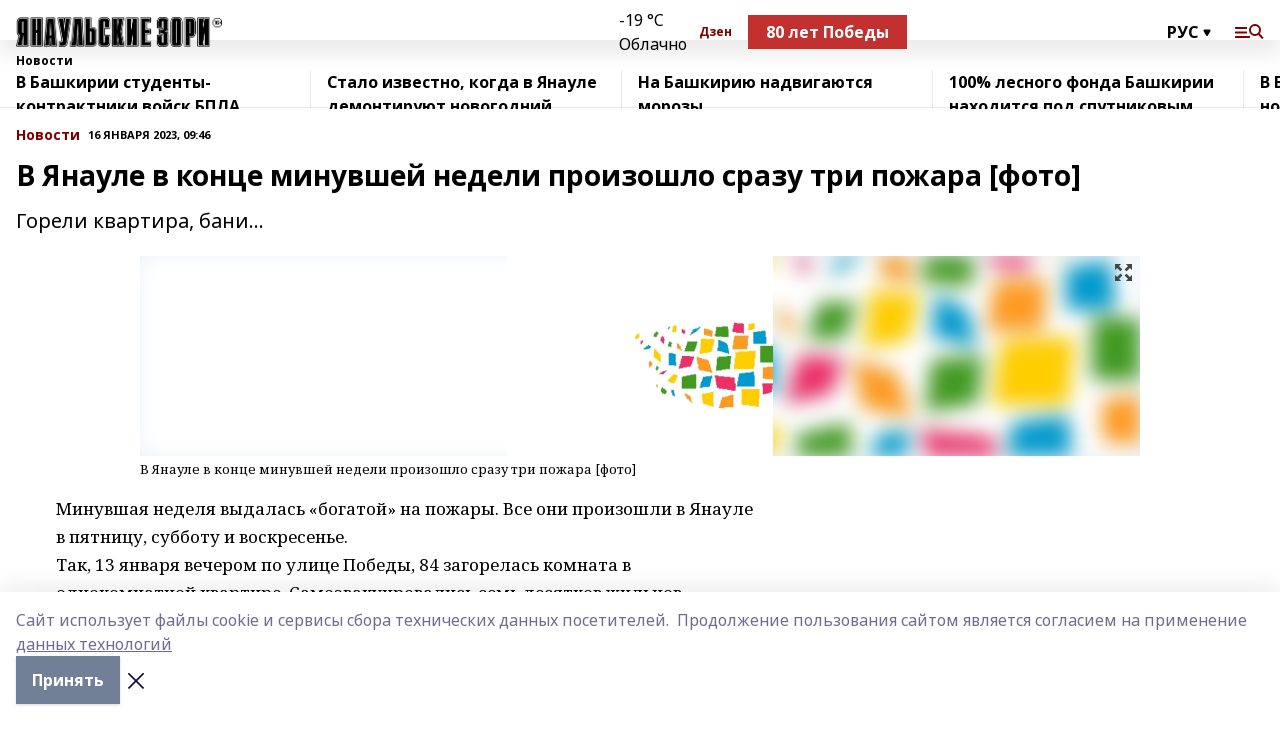

--- FILE ---
content_type: text/html; charset=utf-8
request_url: https://yanzori.com/news/novosti/2023-01-16/v-yanaule-v-kontse-minuvshey-nedeli-proizoshlo-srazu-tri-pozhara-foto-3106295
body_size: 25819
content:
<!doctype html>
<html data-n-head-ssr lang="ru" data-n-head="%7B%22lang%22:%7B%22ssr%22:%22ru%22%7D%7D">
  <head >
    <title>В Янауле в конце минувшей недели произошло сразу три пожара [фото]</title><meta data-n-head="ssr" data-hid="google" name="google" content="notranslate"><meta data-n-head="ssr" data-hid="charset" charset="utf-8"><meta data-n-head="ssr" name="viewport" content="width=1300"><meta data-n-head="ssr" data-hid="og:url" property="og:url" content="https://yanzori.com/news/novosti/2023-01-16/v-yanaule-v-kontse-minuvshey-nedeli-proizoshlo-srazu-tri-pozhara-foto-3106295"><meta data-n-head="ssr" data-hid="og:type" property="og:type" content="article"><meta data-n-head="ssr" name="yandex-verification" content="308d60ed1a437f20"><meta data-n-head="ssr" name="zen-verification" content="GQaZw4dE7PjsKArmjcWjKfiHkMeNuPVsE0xOCQqrcUiWnGtk5XYL3t6vRSxmaWb2"><meta data-n-head="ssr" name="google-site-verification" content="qOvqhTGRx5xOqK1lP7htmuc3EwTQbGhX74LAZ4ZQeig"><meta data-n-head="ssr" data-hid="og:title" property="og:title" content="В Янауле в конце минувшей недели произошло сразу три пожара [фото]"><meta data-n-head="ssr" data-hid="og:description" property="og:description" content="Горели квартира, бани…
 "><meta data-n-head="ssr" data-hid="description" name="description" content="Горели квартира, бани…
 "><meta data-n-head="ssr" data-hid="og:image" property="og:image" content="https://yanzori.com/attachments/e2ed3d06d04cbc4c183a42ef1a685d10e42f05b5/store/crop/0/0/1000/750/1000/750/0/540369458dba9ed964263d688d6611b3045a3fd92aebc53af2eca8ce87aa/placeholder.png"><link data-n-head="ssr" rel="icon" href="https://api.bashinform.ru/attachments/23daff5870e779ab3316ec731902b010c60c7898/store/662a669002c7864ed3d8aa6cbeeb9ba8c8e258a8c82b02733220a9bd4084/yanzori.ico"><link data-n-head="ssr" rel="canonical" href="https://yanzori.com/news/novosti/2023-01-16/v-yanaule-v-kontse-minuvshey-nedeli-proizoshlo-srazu-tri-pozhara-foto-3106295"><link data-n-head="ssr" rel="preconnect" href="https://fonts.googleapis.com"><link data-n-head="ssr" rel="stylesheet" href="/fonts/noto-sans/index.css"><link data-n-head="ssr" rel="stylesheet" href="https://fonts.googleapis.com/css2?family=Noto+Serif:wght@400;700&amp;display=swap"><link data-n-head="ssr" rel="stylesheet" href="https://fonts.googleapis.com/css2?family=Inter:wght@400;600;700;900&amp;display=swap"><link data-n-head="ssr" rel="stylesheet" href="https://fonts.googleapis.com/css2?family=Montserrat:wght@400;700&amp;display=swap"><link data-n-head="ssr" rel="stylesheet" href="https://fonts.googleapis.com/css2?family=Pacifico&amp;display=swap"><style data-n-head="ssr">:root { --active-color: #800000; }</style><script data-n-head="ssr" src="https://yastatic.net/pcode/adfox/loader.js" crossorigin="anonymous"></script><script data-n-head="ssr" src="https://vk.com/js/api/openapi.js" async></script><script data-n-head="ssr" src="https://widget.sparrow.ru/js/embed.js" async></script><script data-n-head="ssr" src="//web.webpushs.com/js/push/f798a0421b3e9c27833837a9eccdb261_1.js" async></script><script data-n-head="ssr" src="https://yandex.ru/ads/system/header-bidding.js" async></script><script data-n-head="ssr" src="https://ads.digitalcaramel.com/js/bashinform.ru.js" type="text/javascript"></script><script data-n-head="ssr">window.yaContextCb = window.yaContextCb || []</script><script data-n-head="ssr" src="https://yandex.ru/ads/system/context.js" async></script><script data-n-head="ssr" type="application/ld+json">{
            "@context": "https://schema.org",
            "@type": "NewsArticle",
            "mainEntityOfPage": {
              "@type": "WebPage",
              "@id": "https://yanzori.com/news/novosti/2023-01-16/v-yanaule-v-kontse-minuvshey-nedeli-proizoshlo-srazu-tri-pozhara-foto-3106295"
            },
            "headline" : "В Янауле в конце минувшей недели произошло сразу три пожара [фото]",
            "image": [
              "https://yanzori.com/attachments/e2ed3d06d04cbc4c183a42ef1a685d10e42f05b5/store/crop/0/0/1000/750/1000/750/0/540369458dba9ed964263d688d6611b3045a3fd92aebc53af2eca8ce87aa/placeholder.png"
            ],
            "datePublished": "2023-01-16T09:46:29.000+05:00",
            "author": [{"@type":"Person","name":"Ильдар Шарипов"}],
            "publisher": {
              "@type": "Organization",
              "name": "ЯНАУЛЬСКИЕ ЗОРИ",
              "logo": {
                "@type": "ImageObject",
                "url": "https://api.bashinform.ru/attachments/6a02a6e0bc3f4ab3f2fa28ce296619e4baf9e48e/store/82314079bd2dfe5b003d7ad7ce54b8f93ef3d655ff8328251e8154e0d44a/%D0%BB%D0%BE%D0%B3%D0%BE+%D0%B4%D0%BB%D1%8F+%D1%81%D0%B0%D0%B9%D1%82%D0%B0+16%2B.png"
              }
            },
            "description": "Горели квартира, бани…
 "
          }</script><link rel="preload" href="/_nuxt/d4baa85.js" as="script"><link rel="preload" href="/_nuxt/622ad3e.js" as="script"><link rel="preload" href="/_nuxt/ee7430d.js" as="script"><link rel="preload" href="/_nuxt/bac9abf.js" as="script"><link rel="preload" href="/_nuxt/b3945eb.js" as="script"><link rel="preload" href="/_nuxt/1f4701a.js" as="script"><link rel="preload" href="/_nuxt/bb7a823.js" as="script"><link rel="preload" href="/_nuxt/61cd1ad.js" as="script"><link rel="preload" href="/_nuxt/3795d03.js" as="script"><link rel="preload" href="/_nuxt/460fe8c.js" as="script"><link rel="preload" href="/_nuxt/8205910.js" as="script"><link rel="preload" href="/_nuxt/9842943.js" as="script"><style data-vue-ssr-id="02097838:0 0211d3d2:0 7e56e4e3:0 78c231fa:0 2b202313:0 3ba5510c:0 7deb7420:0 7501b878:0 67a80222:0 01f9c408:0 f11faff8:0 01b9542b:0 74a8f3db:0 fd82e6f0:0 69552a97:0 2bc4b7f8:0 77d4baa4:0 6f94af7f:0 0a7c8cf7:0 67baf181:0 a473ccf0:0 b642833a:0 b23a0b6c:0 36448f52:0 3eb3f9ae:0 0684d134:0 7eba589d:0 44e53ad8:0 d15e8f64:0">.fade-enter,.fade-leave-to{opacity:0}.fade-enter-active,.fade-leave-active{transition:opacity .2s ease}.fade-up-enter-active,.fade-up-leave-active{transition:all .35s}.fade-up-enter,.fade-up-leave-to{opacity:0;transform:translateY(-20px)}.rubric-date{display:flex;align-items:flex-end;margin-bottom:1rem}.cm-rubric{font-weight:700;font-size:14px;margin-right:.5rem;color:var(--active-color)}.cm-date{font-size:11px;text-transform:uppercase;font-weight:700}.cm-story{font-weight:700;font-size:14px;margin-left:.5rem;margin-right:.5rem;color:var(--active-color)}.serif-text{font-family:Noto Serif,serif;line-height:1.65;font-size:17px}.bg-img{background-size:cover;background-position:50%;height:0;position:relative;background-color:#e2e2e2;padding-bottom:56%;>img{position:absolute;left:0;top:0;width:100%;height:100%;-o-object-fit:cover;object-fit:cover;-o-object-position:center;object-position:center}}.btn{--text-opacity:1;color:#fff;color:rgba(255,255,255,var(--text-opacity));text-align:center;padding-top:1.5rem;padding-bottom:1.5rem;font-weight:700;cursor:pointer;margin-top:2rem;border-radius:8px;font-size:20px;background:var(--active-color)}.checkbox{border-radius:.5rem;border-width:1px;margin-right:1.25rem;cursor:pointer;border-color:#e9e9eb;width:32px;height:32px}.checkbox.__active{background:var(--active-color) 50% no-repeat url([data-uri]);border-color:var(--active-color)}.h1{margin-top:1rem;margin-bottom:1.5rem;font-weight:700;line-height:1.07;font-size:32px}.all-matters{text-align:center;cursor:pointer;padding-top:1.5rem;padding-bottom:1.5rem;font-weight:700;margin-bottom:2rem;border-radius:8px;background:#f5f5f5;font-size:20px}.all-matters.__small{padding-top:.75rem;padding-bottom:.75rem;margin-top:1.5rem;font-size:14px;border-radius:4px}[data-desktop]{.rubric-date{margin-bottom:1.25rem}.h1{font-size:46px;margin-top:1.5rem;margin-bottom:1.5rem}section.cols{display:grid;margin-left:58px;grid-gap:16px;grid-template-columns:816px 42px 300px}section.list-cols{display:grid;grid-gap:40px;grid-template-columns:1fr 300px}.matter-grid{display:flex;flex-wrap:wrap;margin-right:-16px}.top-sticky{position:-webkit-sticky;position:sticky;top:48px}.top-sticky.local{top:56px}.top-sticky.ig{top:86px}.top-sticky-matter{position:-webkit-sticky;position:sticky;z-index:1;top:102px}.top-sticky-matter.local{top:110px}.top-sticky-matter.ig{top:140px}}.search-form{display:flex;border-bottom-width:1px;--border-opacity:1;border-color:#fff;border-color:rgba(255,255,255,var(--border-opacity));padding-bottom:.75rem;justify-content:space-between;align-items:center;--text-opacity:1;color:#fff;color:rgba(255,255,255,var(--text-opacity));.reset{cursor:pointer;opacity:.5;display:block}input{background-color:transparent;border-style:none;--text-opacity:1;color:#fff;color:rgba(255,255,255,var(--text-opacity));outline:2px solid transparent;outline-offset:2px;width:66.666667%;font-size:20px}input::-moz-placeholder{color:hsla(0,0%,100%,.18824)}input:-ms-input-placeholder{color:hsla(0,0%,100%,.18824)}input::placeholder{color:hsla(0,0%,100%,.18824)}}[data-desktop] .search-form{width:820px;button{border-radius:.25rem;font-weight:700;padding:.5rem 1.5rem;cursor:pointer;--text-opacity:1;color:#fff;color:rgba(255,255,255,var(--text-opacity));font-size:22px;background:var(--active-color)}input{font-size:28px}.reset{margin-right:2rem;margin-left:auto}}html.locked{overflow:hidden}html{body{letter-spacing:-.03em;font-family:Noto Sans,sans-serif;line-height:1.19;font-size:14px}ol,ul{margin-left:2rem;margin-bottom:1rem;li{margin-bottom:.5rem}}ol{list-style-type:decimal}ul{list-style-type:disc}a{cursor:pointer;color:inherit}iframe,img,object,video{max-width:100%}}.container{padding-left:16px;padding-right:16px}[data-desktop]{min-width:1250px;.container{margin-left:auto;margin-right:auto;padding-left:0;padding-right:0;width:1250px}}
/*! normalize.css v8.0.1 | MIT License | github.com/necolas/normalize.css */html{line-height:1.15;-webkit-text-size-adjust:100%}body{margin:0}main{display:block}h1{font-size:2em;margin:.67em 0}hr{box-sizing:content-box;height:0;overflow:visible}pre{font-family:monospace,monospace;font-size:1em}a{background-color:transparent}abbr[title]{border-bottom:none;text-decoration:underline;-webkit-text-decoration:underline dotted;text-decoration:underline dotted}b,strong{font-weight:bolder}code,kbd,samp{font-family:monospace,monospace;font-size:1em}small{font-size:80%}sub,sup{font-size:75%;line-height:0;position:relative;vertical-align:baseline}sub{bottom:-.25em}sup{top:-.5em}img{border-style:none}button,input,optgroup,select,textarea{font-family:inherit;font-size:100%;line-height:1.15;margin:0}button,input{overflow:visible}button,select{text-transform:none}[type=button],[type=reset],[type=submit],button{-webkit-appearance:button}[type=button]::-moz-focus-inner,[type=reset]::-moz-focus-inner,[type=submit]::-moz-focus-inner,button::-moz-focus-inner{border-style:none;padding:0}[type=button]:-moz-focusring,[type=reset]:-moz-focusring,[type=submit]:-moz-focusring,button:-moz-focusring{outline:1px dotted ButtonText}fieldset{padding:.35em .75em .625em}legend{box-sizing:border-box;color:inherit;display:table;max-width:100%;padding:0;white-space:normal}progress{vertical-align:baseline}textarea{overflow:auto}[type=checkbox],[type=radio]{box-sizing:border-box;padding:0}[type=number]::-webkit-inner-spin-button,[type=number]::-webkit-outer-spin-button{height:auto}[type=search]{-webkit-appearance:textfield;outline-offset:-2px}[type=search]::-webkit-search-decoration{-webkit-appearance:none}::-webkit-file-upload-button{-webkit-appearance:button;font:inherit}details{display:block}summary{display:list-item}[hidden],template{display:none}blockquote,dd,dl,figure,h1,h2,h3,h4,h5,h6,hr,p,pre{margin:0}button{background-color:transparent;background-image:none}button:focus{outline:1px dotted;outline:5px auto -webkit-focus-ring-color}fieldset,ol,ul{margin:0;padding:0}ol,ul{list-style:none}html{font-family:Noto Sans,sans-serif;line-height:1.5}*,:after,:before{box-sizing:border-box;border:0 solid #e2e8f0}hr{border-top-width:1px}img{border-style:solid}textarea{resize:vertical}input::-moz-placeholder,textarea::-moz-placeholder{color:#a0aec0}input:-ms-input-placeholder,textarea:-ms-input-placeholder{color:#a0aec0}input::placeholder,textarea::placeholder{color:#a0aec0}[role=button],button{cursor:pointer}table{border-collapse:collapse}h1,h2,h3,h4,h5,h6{font-size:inherit;font-weight:inherit}a{color:inherit;text-decoration:inherit}button,input,optgroup,select,textarea{padding:0;line-height:inherit;color:inherit}code,kbd,pre,samp{font-family:Menlo,Monaco,Consolas,"Liberation Mono","Courier New",monospace}audio,canvas,embed,iframe,img,object,svg,video{display:block;vertical-align:middle}img,video{max-width:100%;height:auto}.appearance-none{-webkit-appearance:none;-moz-appearance:none;appearance:none}.bg-transparent{background-color:transparent}.bg-black{--bg-opacity:1;background-color:#000;background-color:rgba(0,0,0,var(--bg-opacity))}.bg-white{--bg-opacity:1;background-color:#fff;background-color:rgba(255,255,255,var(--bg-opacity))}.bg-gray-200{--bg-opacity:1;background-color:#edf2f7;background-color:rgba(237,242,247,var(--bg-opacity))}.bg-center{background-position:50%}.bg-top{background-position:top}.bg-no-repeat{background-repeat:no-repeat}.bg-cover{background-size:cover}.bg-contain{background-size:contain}.border-collapse{border-collapse:collapse}.border-black{--border-opacity:1;border-color:#000;border-color:rgba(0,0,0,var(--border-opacity))}.border-blue-400{--border-opacity:1;border-color:#63b3ed;border-color:rgba(99,179,237,var(--border-opacity))}.rounded{border-radius:.25rem}.rounded-lg{border-radius:.5rem}.rounded-full{border-radius:9999px}.border-none{border-style:none}.border-2{border-width:2px}.border-4{border-width:4px}.border{border-width:1px}.border-t-0{border-top-width:0}.border-t{border-top-width:1px}.border-b{border-bottom-width:1px}.cursor-pointer{cursor:pointer}.block{display:block}.inline-block{display:inline-block}.flex{display:flex}.table{display:table}.grid{display:grid}.hidden{display:none}.flex-col{flex-direction:column}.flex-wrap{flex-wrap:wrap}.flex-no-wrap{flex-wrap:nowrap}.items-center{align-items:center}.justify-center{justify-content:center}.justify-between{justify-content:space-between}.flex-grow-0{flex-grow:0}.flex-shrink-0{flex-shrink:0}.order-first{order:-9999}.order-last{order:9999}.font-sans{font-family:Noto Sans,sans-serif}.font-serif{font-family:Noto Serif,serif}.font-medium{font-weight:500}.font-semibold{font-weight:600}.font-bold{font-weight:700}.h-3{height:.75rem}.h-6{height:1.5rem}.h-12{height:3rem}.h-auto{height:auto}.h-full{height:100%}.text-xs{font-size:11px}.text-sm{font-size:12px}.text-base{font-size:14px}.text-lg{font-size:16px}.text-xl{font-size:18px}.text-2xl{font-size:21px}.text-3xl{font-size:30px}.text-4xl{font-size:46px}.leading-6{line-height:1.5rem}.leading-none{line-height:1}.leading-tight{line-height:1.07}.leading-snug{line-height:1.125}.m-0{margin:0}.my-0{margin-top:0;margin-bottom:0}.mx-0{margin-left:0;margin-right:0}.mx-1{margin-left:.25rem;margin-right:.25rem}.mx-2{margin-left:.5rem;margin-right:.5rem}.my-4{margin-top:1rem;margin-bottom:1rem}.mx-4{margin-left:1rem;margin-right:1rem}.my-5{margin-top:1.25rem;margin-bottom:1.25rem}.mx-5{margin-left:1.25rem;margin-right:1.25rem}.my-6{margin-top:1.5rem;margin-bottom:1.5rem}.my-8{margin-top:2rem;margin-bottom:2rem}.mx-auto{margin-left:auto;margin-right:auto}.-mx-3{margin-left:-.75rem;margin-right:-.75rem}.-my-4{margin-top:-1rem;margin-bottom:-1rem}.mt-0{margin-top:0}.mr-0{margin-right:0}.mb-0{margin-bottom:0}.ml-0{margin-left:0}.mt-1{margin-top:.25rem}.mr-1{margin-right:.25rem}.mb-1{margin-bottom:.25rem}.ml-1{margin-left:.25rem}.mt-2{margin-top:.5rem}.mr-2{margin-right:.5rem}.mb-2{margin-bottom:.5rem}.ml-2{margin-left:.5rem}.mt-3{margin-top:.75rem}.mr-3{margin-right:.75rem}.mb-3{margin-bottom:.75rem}.mt-4{margin-top:1rem}.mr-4{margin-right:1rem}.mb-4{margin-bottom:1rem}.ml-4{margin-left:1rem}.mt-5{margin-top:1.25rem}.mr-5{margin-right:1.25rem}.mb-5{margin-bottom:1.25rem}.mt-6{margin-top:1.5rem}.mr-6{margin-right:1.5rem}.mb-6{margin-bottom:1.5rem}.mt-8{margin-top:2rem}.mr-8{margin-right:2rem}.mb-8{margin-bottom:2rem}.ml-8{margin-left:2rem}.mt-10{margin-top:2.5rem}.ml-10{margin-left:2.5rem}.mt-12{margin-top:3rem}.mb-12{margin-bottom:3rem}.mt-16{margin-top:4rem}.mb-16{margin-bottom:4rem}.mr-20{margin-right:5rem}.mr-auto{margin-right:auto}.ml-auto{margin-left:auto}.mt-px{margin-top:1px}.-mt-2{margin-top:-.5rem}.max-w-none{max-width:none}.max-w-full{max-width:100%}.object-contain{-o-object-fit:contain;object-fit:contain}.object-cover{-o-object-fit:cover;object-fit:cover}.object-center{-o-object-position:center;object-position:center}.opacity-0{opacity:0}.opacity-50{opacity:.5}.outline-none{outline:2px solid transparent;outline-offset:2px}.overflow-auto{overflow:auto}.overflow-hidden{overflow:hidden}.overflow-visible{overflow:visible}.p-0{padding:0}.p-2{padding:.5rem}.p-3{padding:.75rem}.p-4{padding:1rem}.p-8{padding:2rem}.px-0{padding-left:0;padding-right:0}.py-1{padding-top:.25rem;padding-bottom:.25rem}.px-1{padding-left:.25rem;padding-right:.25rem}.py-2{padding-top:.5rem;padding-bottom:.5rem}.px-2{padding-left:.5rem;padding-right:.5rem}.py-3{padding-top:.75rem;padding-bottom:.75rem}.px-3{padding-left:.75rem;padding-right:.75rem}.py-4{padding-top:1rem;padding-bottom:1rem}.px-4{padding-left:1rem;padding-right:1rem}.px-5{padding-left:1.25rem;padding-right:1.25rem}.px-6{padding-left:1.5rem;padding-right:1.5rem}.py-8{padding-top:2rem;padding-bottom:2rem}.py-10{padding-top:2.5rem;padding-bottom:2.5rem}.pt-0{padding-top:0}.pr-0{padding-right:0}.pb-0{padding-bottom:0}.pt-1{padding-top:.25rem}.pt-2{padding-top:.5rem}.pb-2{padding-bottom:.5rem}.pl-2{padding-left:.5rem}.pt-3{padding-top:.75rem}.pb-3{padding-bottom:.75rem}.pt-4{padding-top:1rem}.pr-4{padding-right:1rem}.pb-4{padding-bottom:1rem}.pl-4{padding-left:1rem}.pt-5{padding-top:1.25rem}.pr-5{padding-right:1.25rem}.pb-5{padding-bottom:1.25rem}.pl-5{padding-left:1.25rem}.pt-6{padding-top:1.5rem}.pb-6{padding-bottom:1.5rem}.pl-6{padding-left:1.5rem}.pt-8{padding-top:2rem}.pb-8{padding-bottom:2rem}.pr-10{padding-right:2.5rem}.pb-12{padding-bottom:3rem}.pl-12{padding-left:3rem}.pb-16{padding-bottom:4rem}.pointer-events-none{pointer-events:none}.fixed{position:fixed}.absolute{position:absolute}.relative{position:relative}.sticky{position:-webkit-sticky;position:sticky}.top-0{top:0}.right-0{right:0}.bottom-0{bottom:0}.left-0{left:0}.left-auto{left:auto}.shadow{box-shadow:0 1px 3px 0 rgba(0,0,0,.1),0 1px 2px 0 rgba(0,0,0,.06)}.shadow-none{box-shadow:none}.text-center{text-align:center}.text-right{text-align:right}.text-transparent{color:transparent}.text-black{--text-opacity:1;color:#000;color:rgba(0,0,0,var(--text-opacity))}.text-white{--text-opacity:1;color:#fff;color:rgba(255,255,255,var(--text-opacity))}.text-gray-600{--text-opacity:1;color:#718096;color:rgba(113,128,150,var(--text-opacity))}.text-gray-700{--text-opacity:1;color:#4a5568;color:rgba(74,85,104,var(--text-opacity))}.uppercase{text-transform:uppercase}.underline{text-decoration:underline}.tracking-tight{letter-spacing:-.05em}.select-none{-webkit-user-select:none;-moz-user-select:none;-ms-user-select:none;user-select:none}.select-all{-webkit-user-select:all;-moz-user-select:all;-ms-user-select:all;user-select:all}.visible{visibility:visible}.invisible{visibility:hidden}.whitespace-no-wrap{white-space:nowrap}.w-3{width:.75rem}.w-auto{width:auto}.w-1\/3{width:33.333333%}.w-full{width:100%}.z-20{z-index:20}.z-50{z-index:50}.gap-1{grid-gap:.25rem;gap:.25rem}.gap-2{grid-gap:.5rem;gap:.5rem}.gap-3{grid-gap:.75rem;gap:.75rem}.gap-4{grid-gap:1rem;gap:1rem}.gap-5{grid-gap:1.25rem;gap:1.25rem}.gap-6{grid-gap:1.5rem;gap:1.5rem}.gap-8{grid-gap:2rem;gap:2rem}.gap-10{grid-gap:2.5rem;gap:2.5rem}.grid-cols-1{grid-template-columns:repeat(1,minmax(0,1fr))}.grid-cols-2{grid-template-columns:repeat(2,minmax(0,1fr))}.grid-cols-3{grid-template-columns:repeat(3,minmax(0,1fr))}.grid-cols-4{grid-template-columns:repeat(4,minmax(0,1fr))}.grid-cols-5{grid-template-columns:repeat(5,minmax(0,1fr))}.transform{--transform-translate-x:0;--transform-translate-y:0;--transform-rotate:0;--transform-skew-x:0;--transform-skew-y:0;--transform-scale-x:1;--transform-scale-y:1;transform:translateX(var(--transform-translate-x)) translateY(var(--transform-translate-y)) rotate(var(--transform-rotate)) skewX(var(--transform-skew-x)) skewY(var(--transform-skew-y)) scaleX(var(--transform-scale-x)) scaleY(var(--transform-scale-y))}.transition-all{transition-property:all}.transition{transition-property:background-color,border-color,color,fill,stroke,opacity,box-shadow,transform}@-webkit-keyframes spin{to{transform:rotate(1turn)}}@keyframes spin{to{transform:rotate(1turn)}}@-webkit-keyframes ping{75%,to{transform:scale(2);opacity:0}}@keyframes ping{75%,to{transform:scale(2);opacity:0}}@-webkit-keyframes pulse{50%{opacity:.5}}@keyframes pulse{50%{opacity:.5}}@-webkit-keyframes bounce{0%,to{transform:translateY(-25%);-webkit-animation-timing-function:cubic-bezier(.8,0,1,1);animation-timing-function:cubic-bezier(.8,0,1,1)}50%{transform:none;-webkit-animation-timing-function:cubic-bezier(0,0,.2,1);animation-timing-function:cubic-bezier(0,0,.2,1)}}@keyframes bounce{0%,to{transform:translateY(-25%);-webkit-animation-timing-function:cubic-bezier(.8,0,1,1);animation-timing-function:cubic-bezier(.8,0,1,1)}50%{transform:none;-webkit-animation-timing-function:cubic-bezier(0,0,.2,1);animation-timing-function:cubic-bezier(0,0,.2,1)}}
.nuxt-progress{position:fixed;top:0;left:0;right:0;height:2px;width:0;opacity:1;transition:width .1s,opacity .4s;background-color:var(--active-color);z-index:999999}.nuxt-progress.nuxt-progress-notransition{transition:none}.nuxt-progress-failed{background-color:red}
.page_1iNBq{position:relative;min-height:65vh}[data-desktop]{.topBanner_Im5IM{margin-left:auto;margin-right:auto;width:1256px}}
.bnr_2VvRX{margin-left:auto;margin-right:auto;width:300px}.bnr_2VvRX:not(:empty){margin-bottom:1rem}.bnrContainer_1ho9N.mb-0 .bnr_2VvRX{margin-bottom:0}[data-desktop]{.bnr_2VvRX{width:auto;margin-left:0;margin-right:0}}
.topline-container[data-v-7682f57c]{position:-webkit-sticky;position:sticky;top:0;z-index:10}.bottom-menu[data-v-7682f57c]{--bg-opacity:1;background-color:#fff;background-color:rgba(255,255,255,var(--bg-opacity));height:45px;box-shadow:0 15px 20px rgba(0,0,0,.08)}.bottom-menu.__dark[data-v-7682f57c]{--bg-opacity:1;background-color:#000;background-color:rgba(0,0,0,var(--bg-opacity));.bottom-menu-link{--text-opacity:1;color:#fff;color:rgba(255,255,255,var(--text-opacity))}.bottom-menu-link:hover{color:var(--active-color)}}.bottom-menu-links[data-v-7682f57c]{display:flex;overflow:auto;grid-gap:1rem;gap:1rem;padding-top:1rem;padding-bottom:1rem;scrollbar-width:none}.bottom-menu-links[data-v-7682f57c]::-webkit-scrollbar{display:none}.bottom-menu-link[data-v-7682f57c]{white-space:nowrap;font-weight:700}.bottom-menu-link[data-v-7682f57c]:hover{color:var(--active-color)}
.topline_KUXuM{--bg-opacity:1;background-color:#fff;background-color:rgba(255,255,255,var(--bg-opacity));padding-top:.5rem;padding-bottom:.5rem;position:relative;box-shadow:0 15px 20px rgba(0,0,0,.08);height:40px;z-index:1}.topline_KUXuM.__dark_3HDH5{--bg-opacity:1;background-color:#000;background-color:rgba(0,0,0,var(--bg-opacity))}[data-desktop]{.topline_KUXuM{height:50px}}
.container_3LUUG{display:flex;align-items:center;justify-content:space-between}.container_3LUUG.__dark_AMgBk{.logo_1geVj{--text-opacity:1;color:#fff;color:rgba(255,255,255,var(--text-opacity))}.menu-trigger_2_P72{--bg-opacity:1;background-color:#fff;background-color:rgba(255,255,255,var(--bg-opacity))}.lang_107ai,.topline-item_1BCyx{--text-opacity:1;color:#fff;color:rgba(255,255,255,var(--text-opacity))}.lang_107ai{background-image:url([data-uri])}}.lang_107ai{margin-left:auto;margin-right:1.25rem;padding-right:1rem;padding-left:.5rem;cursor:pointer;display:flex;align-items:center;font-weight:700;-webkit-appearance:none;-moz-appearance:none;appearance:none;outline:2px solid transparent;outline-offset:2px;text-transform:uppercase;background:no-repeat url([data-uri]) calc(100% - 3px) 50%}.logo-img_9ttWw{max-height:30px}.logo-text_Gwlnp{white-space:nowrap;font-family:Pacifico,serif;font-size:24px;line-height:.9;color:var(--active-color)}.menu-trigger_2_P72{cursor:pointer;width:30px;height:24px;background:var(--active-color);-webkit-mask:no-repeat url(/_nuxt/img/menu.cffb7c4.svg) center;mask:no-repeat url(/_nuxt/img/menu.cffb7c4.svg) center}.menu-trigger_2_P72.__cross_3NUSb{-webkit-mask-image:url([data-uri]);mask-image:url([data-uri])}.topline-item_1BCyx{font-weight:700;line-height:1;margin-right:16px}.topline-item_1BCyx,.topline-item_1BCyx.blue_1SDgs,.topline-item_1BCyx.red_1EmKm{--text-opacity:1;color:#fff;color:rgba(255,255,255,var(--text-opacity))}.topline-item_1BCyx.blue_1SDgs,.topline-item_1BCyx.red_1EmKm{padding:9px 18px;background:#8bb1d4}.topline-item_1BCyx.red_1EmKm{background:#c23030}.topline-item_1BCyx.default_3xuLv{font-size:12px;color:var(--active-color);max-width:100px}[data-desktop]{.logo-img_9ttWw{max-height:40px}.logo-text_Gwlnp{position:relative;top:-3px;font-size:36px}.slogan-desktop_2LraR{font-size:11px;margin-left:2.5rem;font-weight:700;text-transform:uppercase;color:#5e6a70}.lang_107ai{margin-left:0}}
.weather[data-v-f75b9a02]{display:flex;align-items:center;.icon{border-radius:9999px;margin-right:.5rem;background:var(--active-color) no-repeat 50%/11px;width:18px;height:18px}.clear{background-image:url(/_nuxt/img/clear.504a39c.svg)}.clouds{background-image:url(/_nuxt/img/clouds.35bb1b1.svg)}.few_clouds{background-image:url(/_nuxt/img/few_clouds.849e8ce.svg)}.rain{background-image:url(/_nuxt/img/rain.fa221cc.svg)}.snow{background-image:url(/_nuxt/img/snow.3971728.svg)}.thunderstorm_w_rain{background-image:url(/_nuxt/img/thunderstorm_w_rain.f4f5bf2.svg)}.thunderstorm{background-image:url(/_nuxt/img/thunderstorm.bbf00c1.svg)}.text{font-size:12px;font-weight:700;line-height:1;color:rgba(0,0,0,.9)}}.__dark.weather .text[data-v-f75b9a02]{--text-opacity:1;color:#fff;color:rgba(255,255,255,var(--text-opacity))}
.block_35WEi{position:-webkit-sticky;position:sticky;left:0;width:100%;padding-top:.75rem;padding-bottom:.75rem;--bg-opacity:1;background-color:#fff;background-color:rgba(255,255,255,var(--bg-opacity));--text-opacity:1;color:#000;color:rgba(0,0,0,var(--text-opacity));height:68px;z-index:8;border-bottom:1px solid rgba(0,0,0,.08235)}.block_35WEi.invisible_3bwn4{visibility:hidden}.block_35WEi.local_2u9p8,.block_35WEi.local_ext_2mSQw{top:40px}.block_35WEi.local_2u9p8.has_bottom_items_u0rcZ,.block_35WEi.local_ext_2mSQw.has_bottom_items_u0rcZ{top:85px}.block_35WEi.ig_3ld7e{top:50px}.block_35WEi.ig_3ld7e.has_bottom_items_u0rcZ{top:95px}.block_35WEi.bi_3BhQ1,.block_35WEi.bi_ext_1Yp6j{top:49px}.block_35WEi.bi_3BhQ1.has_bottom_items_u0rcZ,.block_35WEi.bi_ext_1Yp6j.has_bottom_items_u0rcZ{top:94px}.block_35WEi.red_wPGsU{background:#fdf3f3;.blockTitle_1BF2P{color:#d65a47}}.block_35WEi.blue_2AJX7{background:#e6ecf2;.blockTitle_1BF2P{color:#8bb1d4}}.block_35WEi{.loading_1RKbb{height:1.5rem;margin:0 auto}}.blockTitle_1BF2P{font-weight:700;font-size:12px;margin-bottom:.25rem;display:inline-block;overflow:hidden;max-height:1.2em;display:-webkit-box;-webkit-line-clamp:1;-webkit-box-orient:vertical;text-overflow:ellipsis}.items_2XU71{display:flex;overflow:auto;margin-left:-16px;margin-right:-16px;padding-left:16px;padding-right:16px}.items_2XU71::-webkit-scrollbar{display:none}.item_KFfAv{flex-shrink:0;flex-grow:0;padding-right:1rem;margin-right:1rem;font-weight:700;overflow:hidden;width:295px;max-height:2.4em;border-right:1px solid rgba(0,0,0,.08235);display:-webkit-box;-webkit-line-clamp:2;-webkit-box-orient:vertical;text-overflow:ellipsis}.item_KFfAv:hover{opacity:.75}[data-desktop]{.block_35WEi{height:54px}.block_35WEi.local_2u9p8,.block_35WEi.local_ext_2mSQw{top:50px}.block_35WEi.local_2u9p8.has_bottom_items_u0rcZ,.block_35WEi.local_ext_2mSQw.has_bottom_items_u0rcZ{top:95px}.block_35WEi.ig_3ld7e{top:80px}.block_35WEi.ig_3ld7e.has_bottom_items_u0rcZ{top:125px}.block_35WEi.bi_3BhQ1,.block_35WEi.bi_ext_1Yp6j{top:42px}.block_35WEi.bi_3BhQ1.has_bottom_items_u0rcZ,.block_35WEi.bi_ext_1Yp6j.has_bottom_items_u0rcZ{top:87px}.block_35WEi.image_3yONs{.prev_1cQoq{background-image:url([data-uri])}.next_827zB{background-image:url([data-uri])}}.wrapper_TrcU4{display:grid;grid-template-columns:240px calc(100% - 320px)}.next_827zB,.prev_1cQoq{position:absolute;cursor:pointer;width:24px;height:24px;top:4px;left:210px;background:url([data-uri])}.next_827zB{left:auto;right:15px;background:url([data-uri])}.blockTitle_1BF2P{font-size:18px;padding-right:2.5rem;margin-right:0;max-height:2.4em;-webkit-line-clamp:2}.items_2XU71{margin-left:0;padding-left:0;-ms-scroll-snap-type:x mandatory;scroll-snap-type:x mandatory;scroll-behavior:smooth;scrollbar-width:none}.item_KFfAv,.items_2XU71{margin-right:0;padding-right:0}.item_KFfAv{padding-left:1.25rem;scroll-snap-align:start;width:310px;border-left:1px solid rgba(0,0,0,.08235);border-right:none}}
@-webkit-keyframes rotate-data-v-8cdd8c10{0%{transform:rotate(0)}to{transform:rotate(1turn)}}@keyframes rotate-data-v-8cdd8c10{0%{transform:rotate(0)}to{transform:rotate(1turn)}}.component[data-v-8cdd8c10]{height:3rem;margin-top:1.5rem;margin-bottom:1.5rem;display:flex;justify-content:center;align-items:center;span{height:100%;width:4rem;background:no-repeat url(/_nuxt/img/loading.dd38236.svg) 50%/contain;-webkit-animation:rotate-data-v-8cdd8c10 .8s infinite;animation:rotate-data-v-8cdd8c10 .8s infinite}}
.promo_ZrQsB{text-align:center;display:block;--text-opacity:1;color:#fff;color:rgba(255,255,255,var(--text-opacity));font-weight:500;font-size:16px;line-height:1;position:relative;z-index:1;background:#d65a47;padding:6px 20px}[data-desktop]{.promo_ZrQsB{margin-left:auto;margin-right:auto;font-size:18px;padding:12px 40px}}
.feedTriggerMobile_1uP3h{text-align:center;width:100%;left:0;bottom:0;padding:1rem;color:#000;color:rgba(0,0,0,var(--text-opacity));background:#e7e7e7;filter:drop-shadow(0 -10px 30px rgba(0,0,0,.4))}.feedTriggerMobile_1uP3h,[data-desktop] .feedTriggerDesktop_eR1zC{position:fixed;font-weight:700;--text-opacity:1;z-index:8}[data-desktop] .feedTriggerDesktop_eR1zC{color:#fff;color:rgba(255,255,255,var(--text-opacity));cursor:pointer;padding:1rem 1rem 1rem 1.5rem;display:flex;align-items:center;justify-content:space-between;width:auto;font-size:28px;right:20px;bottom:20px;line-height:.85;background:var(--active-color);.new_36fkO{--bg-opacity:1;background-color:#fff;background-color:rgba(255,255,255,var(--bg-opacity));font-size:18px;padding:.25rem .5rem;margin-left:1rem;color:var(--active-color)}}
.noindex_1PbKm{display:block}.rubricDate_XPC5P{display:flex;margin-bottom:1rem;align-items:center;flex-wrap:wrap;grid-row-gap:.5rem;row-gap:.5rem}[data-desktop]{.rubricDate_XPC5P{margin-left:58px}.noindex_1PbKm,.pollContainer_25rgc{margin-left:40px}.noindex_1PbKm{width:700px}}
.h1_fQcc_{margin-top:0;margin-bottom:1rem;font-size:28px}.bigLead_37UJd{margin-bottom:1.25rem;font-size:20px}[data-desktop]{.h1_fQcc_{margin-bottom:1.25rem;margin-top:0;font-size:40px}.bigLead_37UJd{font-size:21px;margin-bottom:2rem}.smallLead_3mYo6{font-size:21px;font-weight:500}.leadImg_n0Xok{display:grid;grid-gap:2rem;gap:2rem;margin-bottom:2rem;grid-template-columns:repeat(2,minmax(0,1fr));margin-left:40px;width:700px}}
.partner[data-v-73e20f19]{margin-top:1rem;margin-bottom:1rem;color:rgba(0,0,0,.31373)}
.blurImgContainer_3_532{position:relative;overflow:hidden;--bg-opacity:1;background-color:#edf2f7;background-color:rgba(237,242,247,var(--bg-opacity));background-position:50%;background-repeat:no-repeat;display:flex;align-items:center;justify-content:center;aspect-ratio:16/9;background-image:url(/img/loading.svg)}.blurImgBlur_2fI8T{background-position:50%;background-size:cover;filter:blur(10px)}.blurImgBlur_2fI8T,.blurImgImg_ZaMSE{position:absolute;left:0;top:0;width:100%;height:100%}.blurImgImg_ZaMSE{-o-object-fit:contain;object-fit:contain;-o-object-position:center;object-position:center}.play_hPlPQ{background-size:contain;background-position:50%;background-repeat:no-repeat;position:relative;z-index:1;width:18%;min-width:30px;max-width:80px;aspect-ratio:1/1;background-image:url([data-uri])}[data-desktop]{.play_hPlPQ{min-width:35px}}
.fs-icon[data-v-2dcb0dcc]{position:absolute;cursor:pointer;right:0;top:0;transition-property:background-color,border-color,color,fill,stroke,opacity,box-shadow,transform;transition-duration:.3s;width:25px;height:25px;background:url(/_nuxt/img/fs.32f317e.svg) 0 100% no-repeat}
.photoText_slx0c{padding-top:.25rem;font-family:Noto Serif,serif;font-size:13px;a{color:var(--active-color)}}.author_1ZcJr{color:rgba(0,0,0,.50196);span{margin-right:.25rem}}[data-desktop]{.photoText_slx0c{padding-top:.75rem;font-size:12px;line-height:1}.author_1ZcJr{font-size:11px}}.photoText_slx0c.textWhite_m9vxt{--text-opacity:1;color:#fff;color:rgba(255,255,255,var(--text-opacity));.author_1ZcJr{--text-opacity:1;color:#fff;color:rgba(255,255,255,var(--text-opacity))}}
.block_1h4f8{margin-bottom:1.5rem}[data-desktop] .block_1h4f8{margin-bottom:2rem}
.paragraph[data-v-7a4bd814]{a{color:var(--active-color)}p{margin-bottom:1.5rem}ol,ul{margin-left:2rem;margin-bottom:1rem;li{margin-bottom:.5rem}}ol{list-style-type:decimal}ul{list-style-type:disc}.question{font-weight:700;font-size:21px;line-height:1.43}.answer:before,.question:before{content:"— "}h2,h3,h4{font-weight:700;margin-bottom:1.5rem;line-height:1.07;font-family:Noto Sans,sans-serif}h2{font-size:30px}h3{font-size:21px}h4{font-size:18px}blockquote{padding-top:1rem;padding-bottom:1rem;margin-bottom:1rem;font-weight:700;font-family:Noto Sans,sans-serif;border-top:6px solid var(--active-color);border-bottom:6px solid var(--active-color);font-size:19px;line-height:1.15}.table-wrapper{overflow:auto}table{border-collapse:collapse;margin-top:1rem;margin-bottom:1rem;min-width:100%;td{padding:.75rem .5rem;border-width:1px}p{margin:0}}}
.fs_1Si28{position:absolute;cursor:pointer;right:0;top:0;z-index:2;width:25px;height:25px;background:url(/_nuxt/img/fs.32f317e.svg) 0 100% no-repeat}.gallery_kkYEm{--bg-opacity:1;background-color:#edf2f7;background-color:rgba(237,242,247,var(--bg-opacity));margin-bottom:.5rem;.img_2Anyl{width:100%;height:100%;-o-object-position:center;object-position:center;-o-object-fit:contain;object-fit:contain}.buttonNextPrev_15B33:after{--text-opacity:1;color:#718096;color:rgba(113,128,150,var(--text-opacity));font-size:30px}}.thumbs_mPP1B{height:40px;.thumbSlide_sEEoo{cursor:pointer;margin-right:.5rem;max-width:60px;.img_2Anyl{width:100%;-o-object-fit:cover;object-fit:cover}}.swiper-slide-thumb-active{border-width:4px;overflow:hidden;border-color:var(--active-color)}}[data-desktop]{.thumbs_mPP1B{height:60px;.thumbSlide_sEEoo{max-width:90px}}}
.authors_3UWeo{margin-bottom:1.5rem;display:grid;grid-gap:.25rem;gap:.25rem;font-family:Noto Serif,serif}.item_1CuO-:not(:last-child):after{content:", "}[data-desktop]{.authors_3UWeo{display:flex;grid-gap:.75rem;gap:.75rem;flex-wrap:wrap}.authors_3UWeo.right_1ePQ6{margin-left:40px;width:700px}}
.tags_IxJz4{display:flex;flex-wrap:wrap;margin-top:2rem;margin-bottom:2rem;border-top-width:1px;border-bottom-width:1px;border-color:#dbddde;a,span{margin-top:1.5rem;margin-bottom:1.5rem;margin-right:1rem}a:hover{color:var(--active-color)}}[data-desktop]{.tags_IxJz4{a,span{margin-top:1rem;margin-bottom:1rem}}.tags_IxJz4:not(.__ml-0){margin-left:40px;width:700px}}
.readus_3o8ag{margin-bottom:1.5rem;font-weight:700;font-size:16px}.subscribeButton_2yILe{font-weight:700;--text-opacity:1;color:#fff;color:rgba(255,255,255,var(--text-opacity));text-align:center;letter-spacing:-.05em;background:var(--active-color);padding:0 8px 3px;border-radius:11px;font-size:15px;width:140px}.rTitle_ae5sX{margin-bottom:1rem;font-family:Noto Sans,sans-serif;font-weight:700;color:#202022;font-size:20px;font-style:normal;line-height:normal}.items_1vOtx{display:flex;flex-wrap:wrap;grid-gap:.75rem;gap:.75rem;max-width:360px}.items_1vOtx.regional_OHiaP{.socialIcon_1xwkP{width:calc(33% - 10px)}.socialIcon_1xwkP:first-child,.socialIcon_1xwkP:nth-child(2){width:calc(50% - 10px)}}.socialIcon_1xwkP{margin-bottom:.5rem;background-size:contain;background-repeat:no-repeat;flex-shrink:0;width:calc(50% - 10px);background-position:0;height:30px}.vkIcon_1J2rG{background-image:url(/_nuxt/img/vk.07bf3d5.svg)}.vkShortIcon_1XRTC{background-image:url(/_nuxt/img/vk-short.1e19426.svg)}.tgIcon_3Y6iI{background-image:url(/_nuxt/img/tg.bfb93b5.svg)}.zenIcon_1Vpt0{background-image:url(/_nuxt/img/zen.1c41c49.svg)}.okIcon_3Q4dv{background-image:url(/_nuxt/img/ok.de8d66c.svg)}.okShortIcon_12fSg{background-image:url(/_nuxt/img/ok-short.e0e3723.svg)}.maxIcon_3MreL{background-image:url(/_nuxt/img/max.da7c1ef.png)}[data-desktop]{.readus_3o8ag{margin-left:2.5rem}.items_1vOtx{flex-wrap:nowrap;max-width:none;align-items:center}.subscribeButton_2yILe{text-align:center;font-weight:700;width:auto;padding:4px 7px 7px;font-size:25px}.socialIcon_1xwkP{height:45px}.vkIcon_1J2rG{width:197px!important}.vkShortIcon_1XRTC{width:90px!important}.tgIcon_3Y6iI{width:160px!important}.zenIcon_1Vpt0{width:110px!important}.okIcon_3Q4dv{width:256px!important}.okShortIcon_12fSg{width:90px!important}.maxIcon_3MreL{width:110px!important}}
.socials_3qx1G{margin-bottom:1.5rem}.socials_3qx1G.__black a{--border-opacity:1;border-color:#000;border-color:rgba(0,0,0,var(--border-opacity))}.socials_3qx1G.__border-white_1pZ66 .items_JTU4t a{--border-opacity:1;border-color:#fff;border-color:rgba(255,255,255,var(--border-opacity))}.socials_3qx1G{a{display:block;background-position:50%;background-repeat:no-repeat;cursor:pointer;width:20%;border:.5px solid #e2e2e2;border-right-width:0;height:42px}a:last-child{border-right-width:1px}}.items_JTU4t{display:flex}.vk_3jS8H{background-image:url(/_nuxt/img/vk.a3fc87d.svg)}.ok_3Znis{background-image:url(/_nuxt/img/ok.480e53f.svg)}.wa_32a2a{background-image:url(/_nuxt/img/wa.f2f254d.svg)}.tg_1vndD{background-image:url([data-uri])}.print_3gkIT{background-image:url(/_nuxt/img/print.f5ef7f3.svg)}.max_sqBYC{background-image:url([data-uri])}[data-desktop]{.socials_3qx1G{margin-bottom:0;width:42px}.socials_3qx1G.__sticky{position:-webkit-sticky;position:sticky;top:102px}.socials_3qx1G.__sticky.local_3XMUZ{top:110px}.socials_3qx1G.__sticky.ig_zkzMn{top:140px}.socials_3qx1G{a{width:auto;border-width:1px;border-bottom-width:0}a:last-child{border-bottom-width:1px}}.items_JTU4t{display:block}}.socials_3qx1G.__dark_1QzU6{a{border-color:#373737}.vk_3jS8H{background-image:url(/_nuxt/img/vk-white.dc41d20.svg)}.ok_3Znis{background-image:url(/_nuxt/img/ok-white.c2036d3.svg)}.wa_32a2a{background-image:url(/_nuxt/img/wa-white.e567518.svg)}.tg_1vndD{background-image:url([data-uri])}.print_3gkIT{background-image:url(/_nuxt/img/print-white.f6fd3d9.svg)}.max_sqBYC{background-image:url([data-uri])}}
.blockTitle_2XRiy{margin-bottom:.75rem;font-weight:700;font-size:28px}.itemsContainer_3JjHp{overflow:auto;margin-right:-1rem}.items_Kf7PA{width:770px;display:flex;overflow:auto}.teaserItem_ZVyTH{padding:.75rem;background:#f2f2f4;width:240px;margin-right:16px;.img_3lUmb{margin-bottom:.5rem}.title_3KNuK{line-height:1.07;font-size:18px;font-weight:700}}.teaserItem_ZVyTH:hover .title_3KNuK{color:var(--active-color)}[data-desktop]{.blockTitle_2XRiy{font-size:30px}.itemsContainer_3JjHp{margin-right:0;overflow:visible}.items_Kf7PA{display:grid;grid-template-columns:repeat(3,minmax(0,1fr));grid-gap:1.5rem;gap:1.5rem;width:auto;overflow:visible}.teaserItem_ZVyTH{width:auto;margin-right:0;background-color:transparent;padding:0;.img_3lUmb{background:#8894a2 url(/_nuxt/img/pattern-mix.5c9ce73.svg) 100% 100% no-repeat;padding-right:40px}.title_3KNuK{font-size:21px}}}
.footer_2pohu{padding:2rem .75rem;margin-top:2rem;position:relative;background:#282828;color:#eceff1}[data-desktop]{.footer_2pohu{padding:2.5rem 0}}
.footerContainer_YJ8Ze{display:grid;grid-template-columns:repeat(1,minmax(0,1fr));grid-gap:20px;font-family:Inter,sans-serif;font-size:13px;line-height:1.38;a{--text-opacity:1;color:#fff;color:rgba(255,255,255,var(--text-opacity));opacity:.75}a:hover{opacity:.5}}.contacts_3N-fT{display:grid;grid-template-columns:repeat(1,minmax(0,1fr));grid-gap:.75rem;gap:.75rem}[data-desktop]{.footerContainer_YJ8Ze{grid-gap:2.5rem;gap:2.5rem;grid-template-columns:1fr 1fr 1fr 220px;padding-bottom:20px!important}.footerContainer_YJ8Ze.__2_3FM1O{grid-template-columns:1fr 220px}.footerContainer_YJ8Ze.__3_2yCD-{grid-template-columns:1fr 1fr 220px}.footerContainer_YJ8Ze.__4_33040{grid-template-columns:1fr 1fr 1fr 220px}}</style>
  </head>
  <body class="desktop " data-desktop="1" data-n-head="%7B%22class%22:%7B%22ssr%22:%22desktop%20%22%7D,%22data-desktop%22:%7B%22ssr%22:%221%22%7D%7D">
    <div data-server-rendered="true" id="__nuxt"><!----><div id="__layout"><div><!----> <div class="bg-white"><div class="bnrContainer_1ho9N mb-0 topBanner_Im5IM"><div title="banner_1" class="adfox-bnr bnr_2VvRX"></div></div> <!----> <div class="mb-0 bnrContainer_1ho9N"><div title="fullscreen" class="html-bnr bnr_2VvRX"></div></div> <!----></div> <div class="topline-container" data-v-7682f57c><div data-v-7682f57c><div class="topline_KUXuM"><div class="container container_3LUUG"><a href="/" class="nuxt-link-active"><img src="https://api.bashinform.ru/attachments/6a02a6e0bc3f4ab3f2fa28ce296619e4baf9e48e/store/82314079bd2dfe5b003d7ad7ce54b8f93ef3d655ff8328251e8154e0d44a/%D0%BB%D0%BE%D0%B3%D0%BE+%D0%B4%D0%BB%D1%8F+%D1%81%D0%B0%D0%B9%D1%82%D0%B0+16%2B.png" class="logo-img_9ttWw"></a> <!----> <div class="weather ml-auto mr-3" data-v-f75b9a02><div class="icon clouds" data-v-f75b9a02></div> <div class="text" data-v-f75b9a02>-19 °С <br data-v-f75b9a02>Облачно</div></div> <a href="https://dzen.ru/yanzori?favid=254095601" target="_blank" class="topline-item_1BCyx container __dark logo menu-trigger lang topline-item logo-img logo-text __cross blue red default slogan-desktop __inject__">Дзен</a><a href="/rubric/pobeda-80" target="_blank" class="topline-item_1BCyx red_1EmKm">80 лет Победы</a> <select class="lang_107ai"><option selected="selected">Рус</option> <option value="https://yantann.com">Тат</option></select> <div class="menu-trigger_2_P72"></div></div></div></div> <!----></div> <div><div class="block_35WEi undefined local_ext_2mSQw"><div class="component loading_1RKbb" data-v-8cdd8c10><span data-v-8cdd8c10></span></div></div> <!----> <div class="page_1iNBq"><div><!----> <div class="feedTriggerDesktop_eR1zC"><span>Все новости</span> <!----></div></div> <div class="container mt-4"><div><div class="rubricDate_XPC5P"><a href="/news/novosti" class="cm-rubric nuxt-link-active">Новости</a> <div class="cm-date mr-2">16 Января 2023, 09:46</div> <!----> <!----></div> <section class="cols"><div><div class="mb-4"><!----> <h1 class="h1 h1_fQcc_">В Янауле в конце минувшей недели произошло сразу три пожара [фото]</h1> <h2 class="bigLead_37UJd">Горели квартира, бани…
 </h2> <div data-v-73e20f19><!----> <!----></div> <!----> <div class="relative mx-auto" style="max-width:1000px;"><div><div class="blurImgContainer_3_532" style="filter:brightness(100%);min-height:200px;"><div class="blurImgBlur_2fI8T" style="background-image:url(https://yanzori.com/attachments/6fbde29c516d657809f1a7281e7ba49174b85349/store/crop/0/0/1000/750/1600/0/0/540369458dba9ed964263d688d6611b3045a3fd92aebc53af2eca8ce87aa/placeholder.png);"></div> <img src="https://yanzori.com/attachments/6fbde29c516d657809f1a7281e7ba49174b85349/store/crop/0/0/1000/750/1600/0/0/540369458dba9ed964263d688d6611b3045a3fd92aebc53af2eca8ce87aa/placeholder.png" alt="В Янауле в конце минувшей недели произошло сразу три пожара [фото]" class="blurImgImg_ZaMSE"> <!----></div> <div class="fs-icon" data-v-2dcb0dcc></div></div> <div class="photoText_slx0c"><span class="mr-2">В Янауле в конце минувшей недели произошло сразу три пожара [фото]</span> <!----> <!----></div></div></div> <!----> <div><div class="block_1h4f8"><div class="paragraph serif-text" style="margin-left:40px;width:700px;" data-v-7a4bd814><p>Минувшая неделя выдалась &laquo;богатой&raquo; на пожары. Все они произошли в Янауле в пятницу, субботу и воскресенье.</p>
<p>Так, 13 января вечером по улице Победы, 84 загорелась комната в однокомнатной квартире. Самоэвакуировались семь десятков жильцов, включая ребенка.&nbsp;</p>
<p>Днем позже по улице Малышева горела баня (повреждена).</p>
<p>Наконец, в воскресенье баня горела уже по улице Кутузова (повреждена).</p>
<p>&nbsp;</p>
<p style="text-align: center;">Читайте по теме:&nbsp;<a href="https://yanzori.com/articles/nashi-konsultatsii/2023-01-16/azbuchnye-oshibki-pri-ekspluatatsii-pechi-3106199">&laquo;Азбучные&raquo; ошибки при эксплуатации печи</a></p>
<p>&nbsp;</p>
<p>Во всех случаях обошлось без жертв и пострадавших, причины устанавливаются.</p></div></div><div class="block_1h4f8"><div class="relative"><!----> <div class="fs_1Si28"></div> <div class="swiper-container gallery_kkYEm" style="width:0px;height:0px;"><div class="swiper-wrapper"><div class="swiper-slide"><img data-src="https://yanzori.com/attachments/2055937483b36f43c87bdade10a8d9c795d7bdd2/store/crop/0/0/1000/461/1000/461/0/8ba0c100455fcb79314e2772504280c81595b6651f686dace7b47a520aaf/placeholder.png" alt="В Янауле в конце минувшей недели произошло сразу три пожара [фото]" class="img_2Anyl swiper-lazy"> <div class="swiper-lazy-preloader"></div></div><div class="swiper-slide"><img data-src="https://yanzori.com/attachments/4df35821acb2939a28da29a9643e9f8dc96b0ba0/store/crop/0/0/1000/750/1000/750/0/0d866acffdde3022e02d568ec4172da766d82c7d2ba17813114268f6a092/placeholder.png" alt="В Янауле в конце минувшей недели произошло сразу три пожара [фото]" class="img_2Anyl swiper-lazy"> <div class="swiper-lazy-preloader"></div></div><div class="swiper-slide"><img data-src="https://yanzori.com/attachments/d6b08828bbf513e001ea4da64cea7e2b70c73612/store/crop/0/0/1000/750/1000/750/0/ee655214ac7bf37a778ad02e27928cf29486295978cc1702eb2403403479/placeholder.png" alt="В Янауле в конце минувшей недели произошло сразу три пожара [фото]" class="img_2Anyl swiper-lazy"> <div class="swiper-lazy-preloader"></div></div></div> <div class="swiper-button-next buttonNextPrev_15B33"></div> <div class="swiper-button-prev buttonNextPrev_15B33"></div></div> <div class="swiper-container thumbs_mPP1B" style="width:0px;"><div class="swiper-wrapper"><div class="swiper-slide thumbSlide_sEEoo"><img src="https://yanzori.com/attachments/2055937483b36f43c87bdade10a8d9c795d7bdd2/store/crop/0/0/1000/461/1000/461/0/8ba0c100455fcb79314e2772504280c81595b6651f686dace7b47a520aaf/placeholder.png" loading="lazy" alt="В Янауле в конце минувшей недели произошло сразу три пожара [фото]"></div><div class="swiper-slide thumbSlide_sEEoo"><img src="https://yanzori.com/attachments/4df35821acb2939a28da29a9643e9f8dc96b0ba0/store/crop/0/0/1000/750/1000/750/0/0d866acffdde3022e02d568ec4172da766d82c7d2ba17813114268f6a092/placeholder.png" loading="lazy" alt="В Янауле в конце минувшей недели произошло сразу три пожара [фото]"></div><div class="swiper-slide thumbSlide_sEEoo"><img src="https://yanzori.com/attachments/d6b08828bbf513e001ea4da64cea7e2b70c73612/store/crop/0/0/1000/750/1000/750/0/ee655214ac7bf37a778ad02e27928cf29486295978cc1702eb2403403479/placeholder.png" loading="lazy" alt="В Янауле в конце минувшей недели произошло сразу три пожара [фото]"></div></div></div> <div class="photoText_slx0c"><span class="mr-2">В Янауле в конце минувшей недели произошло сразу три пожара [фото]</span> <!----> <!----></div></div></div></div> <!----> <!----> <!----> <!----> <!----> <!----> <div class="authors_3UWeo right_1ePQ6"><div><span class="mr-2">Автор:</span> <span class="item_1CuO-">Ильдар Шарипов</span></div> <!----></div> <div class="tags_IxJz4"><span>Теги:</span> <a href="/tags/mchs">мчс</a><a href="/tags/pozhary">пожары</a></div> <div class="readus_3o8ag"><div class="rTitle_ae5sX">Читайте нас</div> <div class="items_1vOtx regional_OHiaP"><a href="https://max.ru/yanzori" target="_blank" title="Открыть в новом окне." class="socialIcon_1xwkP maxIcon_3MreL"></a> <a href="https://t.me/yanzori" target="_blank" title="Открыть в новом окне." class="socialIcon_1xwkP tgIcon_3Y6iI"></a> <a href="https://vk.com/yanzori" target="_blank" title="Открыть в новом окне." class="socialIcon_1xwkP vkShortIcon_1XRTC"></a> <a href="https://dzen.ru/yanzori?favid=254095601" target="_blank" title="Открыть в новом окне." class="socialIcon_1xwkP zenIcon_1Vpt0"></a> <a href="https://ok.ru/yanzori" target="_blank" title="Открыть в новом окне." class="socialIcon_1xwkP okShortIcon_12fSg"></a></div></div></div> <div><div class="__sticky socials_3qx1G"><div class="items_JTU4t"><a class="vk_3jS8H"></a><a class="tg_1vndD"></a><a class="wa_32a2a"></a><a class="ok_3Znis"></a><a class="max_sqBYC"></a> <a class="print_3gkIT"></a></div></div></div> <div><div class="top-sticky-matter "><div class="flex bnrContainer_1ho9N"><div title="banner_6" class="adfox-bnr bnr_2VvRX"></div></div> <div class="flex bnrContainer_1ho9N"><div title="banner_9" class="html-bnr bnr_2VvRX"></div></div></div></div></section></div> <!----> <div><!----> <!----> <div class="mb-8"><div class="blockTitle_2XRiy">Новости партнеров</div> <div class="itemsContainer_3JjHp"><div class="items_Kf7PA"><a href="https://fotobank02.ru/" class="teaserItem_ZVyTH"><div class="img_3lUmb"><div class="blurImgContainer_3_532"><div class="blurImgBlur_2fI8T"></div> <img class="blurImgImg_ZaMSE"> <!----></div></div> <div class="title_3KNuK">Фотобанк журналистов РБ</div></a><a href="https://fotobank02.ru/еда-и-напитки/" class="teaserItem_ZVyTH"><div class="img_3lUmb"><div class="blurImgContainer_3_532"><div class="blurImgBlur_2fI8T"></div> <img class="blurImgImg_ZaMSE"> <!----></div></div> <div class="title_3KNuK">Рубрика &quot;Еда и напитки&quot;</div></a><a href="https://fotobank02.ru/животные/" class="teaserItem_ZVyTH"><div class="img_3lUmb"><div class="blurImgContainer_3_532"><div class="blurImgBlur_2fI8T"></div> <img class="blurImgImg_ZaMSE"> <!----></div></div> <div class="title_3KNuK">Рубрика &quot;Животные&quot;</div></a></div></div></div></div> <!----> <!----> <!----> <!----></div> <div class="component" style="display:none;" data-v-8cdd8c10><span data-v-8cdd8c10></span></div> <div class="inf"></div></div></div> <div class="footer_2pohu"><div><div class="footerContainer_YJ8Ze __2_3FM1O __3_2yCD- container"><div><p>&copy; 2026 Сайт издания &laquo;Янаульские зори&raquo; Копирование информации сайта разрешено только с письменного согласия администрации.</p>
<p></p>
<p><a href="https://yanzori.com/pages/ob-ispolzovanii-personalnykh-dannykh">Об использовании персональных данных</a></p></div> <div><p>Газета &laquo;Янаульские зори&raquo; зарегистрирована в Управлении Федеральной службы по надзору в сфере связи, информационных технологий и массовых коммуникаций по Республике Башкортостан. Регистрационный номер ПИ № ТУ 02 - 01757 от 19.05.2025 г.</p></div> <!----> <div class="contacts_3N-fT"><div><b>Телефон</b> <div>8 (34760) 5-57-42</div></div><div><b>Эл. почта</b> <div>yanzori@yandex.ru</div></div><div><b>Адрес</b> <div>Республика Башкортостан, г. Янаул, ул. Азина, 31</div></div><div><b>Рекламная служба</b> <div>8 (34760) 5-57-43,  5-57-44</div></div><!----><!----><!----><!----></div></div> <div class="container"><div class="flex mt-4"><a href="https://metrika.yandex.ru/stat/?id=48563435" target="_blank" rel="nofollow" class="mr-4"><img src="https://informer.yandex.ru/informer/48563435/3_0_FFFFFFFF_EFEFEFFF_0_pageviews" alt="Яндекс.Метрика" title="Яндекс.Метрика: данные за сегодня (просмотры, визиты и уникальные посетители)" style="width:88px; height:31px; border:0;"></a> <a href="https://www.liveinternet.ru/click" target="_blank" class="mr-4"><img src="https://counter.yadro.ru/logo?11.6" title="LiveInternet: показано число просмотров за 24 часа, посетителей за 24 часа и за сегодня" alt width="88" height="31" style="border:0"></a> <a href="https://top-fwz1.mail.ru/jump?from=3415874" target="_blank"><img src="https://top-fwz1.mail.ru/counter?id=3415874;t=502;l=1" alt="Top.Mail.Ru" height="31" width="88" style="border:0;"></a></div></div></div></div> <!----><!----><!----><!----><!----><!----><!----><!----><!----><!----><!----></div></div></div><script>window.__NUXT__=(function(a,b,c,d,e,f,g,h,i,j,k,l,m,n,o,p,q,r,s,t,u,v,w,x,y,z,A,B,C,D,E,F,G,H,I,J,K,L,M,N,O,P,Q,R,S,T,U,V,W,X,Y,Z,_,$,aa,ab,ac,ad,ae,af,ag,ah,ai,aj,ak,al,am,an,ao,ap,aq,ar,as,at,au,av,aw,ax,ay,az,aA,aB,aC,aD,aE,aF,aG,aH,aI,aJ,aK,aL,aM,aN,aO,aP,aQ,aR,aS,aT,aU,aV,aW,aX,aY,aZ,a_,a$,ba,bb,bc,bd,be,bf,bg,bh,bi,bj,bk,bl,bm,bn,bo,bp,bq,br,bs){M.id=3106295;M.title=n;M.lead=N;M.is_promo=e;M.erid=a;M.show_authors=j;M.published_at=O;M.noindex_text=a;M.platform_id=r;M.lightning=e;M.registration_area="bashkortostan";M.is_partners_matter=e;M.mark_as_ads=e;M.advertiser_details=a;M.kind=P;M.kind_path="\u002Fnews";M.image={author:a,source:a,description:n,width:s,height:x,url:Q,apply_blackout:d};M.image_90="https:\u002F\u002Fyanzori.com\u002Fattachments\u002F4f736f48a2d89b5e0430ae0655bc94bed48cbe59\u002Fstore\u002Fcrop\u002F0\u002F0\u002F1000\u002F750\u002F90\u002F0\u002F0\u002F540369458dba9ed964263d688d6611b3045a3fd92aebc53af2eca8ce87aa\u002Fplaceholder.png";M.image_250="https:\u002F\u002Fyanzori.com\u002Fattachments\u002Fe5381a2dd0fdffb309828c0d49598771dbc70004\u002Fstore\u002Fcrop\u002F0\u002F0\u002F1000\u002F750\u002F250\u002F0\u002F0\u002F540369458dba9ed964263d688d6611b3045a3fd92aebc53af2eca8ce87aa\u002Fplaceholder.png";M.image_800="https:\u002F\u002Fyanzori.com\u002Fattachments\u002Fcfa5f834b1ffdd0b10d1c0922721b2826a7b3e09\u002Fstore\u002Fcrop\u002F0\u002F0\u002F1000\u002F750\u002F800\u002F0\u002F0\u002F540369458dba9ed964263d688d6611b3045a3fd92aebc53af2eca8ce87aa\u002Fplaceholder.png";M.image_1600="https:\u002F\u002Fyanzori.com\u002Fattachments\u002F6fbde29c516d657809f1a7281e7ba49174b85349\u002Fstore\u002Fcrop\u002F0\u002F0\u002F1000\u002F750\u002F1600\u002F0\u002F0\u002F540369458dba9ed964263d688d6611b3045a3fd92aebc53af2eca8ce87aa\u002Fplaceholder.png";M.path=R;M.rubric_title=l;M.rubric_path=S;M.type=t;M.authors=["Ильдар Шарипов"];M.platform_title=u;M.platform_host=y;M.meta_information_attributes={id:a,title:a,keywords:a,description:a};M.theme="white";M.noindex=a;M.content_blocks=[{position:k,kind:c,text:"\u003Cp\u003EМинувшая неделя выдалась &laquo;богатой&raquo; на пожары. Все они произошли в Янауле в пятницу, субботу и воскресенье.\u003C\u002Fp\u003E\r\n\u003Cp\u003EТак, 13 января вечером по улице Победы, 84 загорелась комната в однокомнатной квартире. Самоэвакуировались семь десятков жильцов, включая ребенка.&nbsp;\u003C\u002Fp\u003E\r\n\u003Cp\u003EДнем позже по улице Малышева горела баня (повреждена).\u003C\u002Fp\u003E\r\n\u003Cp\u003EНаконец, в воскресенье баня горела уже по улице Кутузова (повреждена).\u003C\u002Fp\u003E\r\n\u003Cp\u003E&nbsp;\u003C\u002Fp\u003E\r\n\u003Cp style=\"text-align: center;\"\u003EЧитайте по теме:&nbsp;\u003Ca href=\"https:\u002F\u002Fyanzori.com\u002Farticles\u002Fnashi-konsultatsii\u002F2023-01-16\u002Fazbuchnye-oshibki-pri-ekspluatatsii-pechi-3106199\"\u003E&laquo;Азбучные&raquo; ошибки при эксплуатации печи\u003C\u002Fa\u003E\u003C\u002Fp\u003E\r\n\u003Cp\u003E&nbsp;\u003C\u002Fp\u003E\r\n\u003Cp\u003EВо всех случаях обошлось без жертв и пострадавших, причины устанавливаются.\u003C\u002Fp\u003E"},{position:m,kind:T,images:[{author:a,source:a,description:n,width:s,height:461,url:"https:\u002F\u002Fyanzori.com\u002Fattachments\u002F2055937483b36f43c87bdade10a8d9c795d7bdd2\u002Fstore\u002Fcrop\u002F0\u002F0\u002F1000\u002F461\u002F1000\u002F461\u002F0\u002F8ba0c100455fcb79314e2772504280c81595b6651f686dace7b47a520aaf\u002Fplaceholder.png",apply_blackout:d},{author:a,source:a,description:n,width:s,height:x,url:"https:\u002F\u002Fyanzori.com\u002Fattachments\u002F4df35821acb2939a28da29a9643e9f8dc96b0ba0\u002Fstore\u002Fcrop\u002F0\u002F0\u002F1000\u002F750\u002F1000\u002F750\u002F0\u002F0d866acffdde3022e02d568ec4172da766d82c7d2ba17813114268f6a092\u002Fplaceholder.png",apply_blackout:d},{author:a,source:a,description:n,width:s,height:x,url:"https:\u002F\u002Fyanzori.com\u002Fattachments\u002Fd6b08828bbf513e001ea4da64cea7e2b70c73612\u002Fstore\u002Fcrop\u002F0\u002F0\u002F1000\u002F750\u002F1000\u002F750\u002F0\u002Fee655214ac7bf37a778ad02e27928cf29486295978cc1702eb2403403479\u002Fplaceholder.png",apply_blackout:d}],unified_author_and_source:e}];M.poll=a;M.official_comment=a;M.tags=[{title:U,slug:"mchs",path:"\u002Ftags\u002Fmchs"},{title:V,slug:"pozhary",path:"\u002Ftags\u002Fpozhary"}];M.schema_org=[{"@context":W,"@type":z,url:y,logo:A},{"@context":W,"@type":"BreadcrumbList",itemListElement:[{"@type":X,position:k,name:t,item:{name:t,"@id":"https:\u002F\u002Fyanzori.com\u002Fnews"}},{"@type":X,position:m,name:l,item:{name:l,"@id":"https:\u002F\u002Fyanzori.com\u002Fnews\u002Fnovosti"}}]},{"@context":"http:\u002F\u002Fschema.org","@type":"NewsArticle",mainEntityOfPage:{"@type":"WebPage","@id":Y},headline:n,genre:l,url:Y,description:N,text:" Минувшая неделя выдалась «богатой» на пожары. Все они произошли в Янауле в пятницу, субботу и воскресенье.\r\nТак, 13 января вечером по улице Победы, 84 загорелась комната в однокомнатной квартире. Самоэвакуировались семь десятков жильцов, включая ребенка. \r\nДнем позже по улице Малышева горела баня (повреждена).\r\nНаконец, в воскресенье баня горела уже по улице Кутузова (повреждена).\r\n \r\nЧитайте по теме: «Азбучные» ошибки при эксплуатации печи\r\n \r\nВо всех случаях обошлось без жертв и пострадавших, причины устанавливаются.",author:{"@type":z,name:u},about:[U,V],image:[Q],datePublished:O,dateModified:"2023-01-16T09:51:57.780+05:00",publisher:{"@type":z,name:u,logo:{"@type":"ImageObject",url:A}}}];M.story=a;M.small_lead_image=e;M.translated_by=a;M.counters={google_analytics_id:Z,yandex_metrika_id:_,liveinternet_counter_id:$};M.views=k;M.hide_views=j;return {layout:L,data:[{matters:[M]}],fetch:{"0":{mainItem:a,minorItem:a}},error:a,state:{platform:{meta_information_attributes:{id:r,title:"Сетевое издание Янаульские зори - Последние новости Янаульского района Республики Башкортостан",description:"Сетевое издание Янаульские зори, новости, события, происшествия Янаула и Янаульского района Республики Башкортостан",keywords:"Сетевое издание Янаульские зори, Янаул, Республики Башкортостан, новости, Янаульский район"},id:r,color:"#800000",title:u,domain:"yanzori.com",hostname:y,footer_text:a,favicon_url:"https:\u002F\u002Fapi.bashinform.ru\u002Fattachments\u002F23daff5870e779ab3316ec731902b010c60c7898\u002Fstore\u002F662a669002c7864ed3d8aa6cbeeb9ba8c8e258a8c82b02733220a9bd4084\u002Fyanzori.ico",contact_email:"feedback@rbsmi.ru",logo_mobile_url:a,logo_desktop_url:A,logo_footer_url:a,weather_data:{desc:"Clouds",temp:-19.35,date:"2026-01-21T19:00:00+00:00"},template:"local_ext",footer_column_first:"\u003Cp\u003E&copy; 2026 Сайт издания &laquo;Янаульские зори&raquo; Копирование информации сайта разрешено только с письменного согласия администрации.\u003C\u002Fp\u003E\n\u003Cp\u003E\u003C\u002Fp\u003E\n\u003Cp\u003E\u003Ca href=\"https:\u002F\u002Fyanzori.com\u002Fpages\u002Fob-ispolzovanii-personalnykh-dannykh\"\u003EОб использовании персональных данных\u003C\u002Fa\u003E\u003C\u002Fp\u003E",footer_column_second:"\u003Cp\u003EГазета &laquo;Янаульские зори&raquo; зарегистрирована в Управлении Федеральной службы по надзору в сфере связи, информационных технологий и массовых коммуникаций по Республике Башкортостан. Регистрационный номер ПИ № ТУ 02 - 01757 от 19.05.2025 г.\u003C\u002Fp\u003E",footer_column_third:a,link_yandex_news:"https:\u002F\u002Fdzen.ru\u002Fgazetaiuruzan",h1_title_on_main_page:"Новости Янаульского района Республики Башкортостан",send_pulse_code:"\u002F\u002Fweb.webpushs.com\u002Fjs\u002Fpush\u002Ff798a0421b3e9c27833837a9eccdb261_1.js",announcement:{title:a,description:a,url:a,is_active:e,image:a},banners:[{code:"{\"ownerId\":379790,\"containerId\":\"adfox_162495834216282507\",\"params\":{\"pp\":\"bpxd\",\"ps\":\"fayn\",\"p2\":\"hgom\"}}",slug:"banner_1",description:"Над топлайном - “№1. 1256x250”",visibility:o,provider:i},{code:"{\"ownerId\":379790,\"containerId\":\"adfox_162495834270744773\",\"params\":{\"pp\":\"bpxe\",\"ps\":\"fayn\",\"p2\":\"hgon\"}}",slug:"banner_2",description:"Лента новостей - “№2. 240x400”",visibility:o,provider:i},{code:"{\"ownerId\":379790,\"containerId\":\"adfox_16249583429323971\",\"params\":{\"pp\":\"bpxf\",\"ps\":\"fayn\",\"p2\":\"hgoo\"}}",slug:"banner_3",description:"Лента новостей - “№3. 240x400”",visibility:o,provider:i},{code:"{\"ownerId\":379790,\"containerId\":\"adfox_162495834411221439\",\"params\":{\"pp\":\"bpxi\",\"ps\":\"fayn\",\"p2\":\"hgor\"}}",slug:"banner_6",description:"Правая колонка. - “№6. 240x400” + ротация",visibility:o,provider:i},{code:"{\"ownerId\":379790,\"containerId\":\"adfox_162495834444189010\",\"params\":{\"pp\":\"bpxj\",\"ps\":\"fayn\",\"p2\":\"hgos\"}}",slug:"banner_7",description:"Конкурс. Правая колонка. - “№7. 240x400”",visibility:o,provider:i},{code:"{\"ownerId\":379790,\"containerId\":\"adfox_162495834584248486\",\"params\":{\"pp\":\"bpxk\",\"ps\":\"fayn\",\"p2\":\"hgot\"}}",slug:"m_banner_1",description:"Над топлайном - “№1. Мобайл”",visibility:p,provider:i},{code:"{\"ownerId\":379790,\"containerId\":\"adfox_162495834720713508\",\"params\":{\"pp\":\"bpxl\",\"ps\":\"fayn\",\"p2\":\"hgou\"}}",slug:"m_banner_2",description:"После ленты новостей - “№2. Мобайл”",visibility:p,provider:i},{code:"{\"ownerId\":379790,\"containerId\":\"adfox_162495834847622863\",\"params\":{\"pp\":\"bpxm\",\"ps\":\"fayn\",\"p2\":\"hgov\"}}",slug:"m_banner_3",description:"Между редакционным и рекламным блоками - “№3. Мобайл”",visibility:p,provider:i},{code:"{\"ownerId\":379790,\"containerId\":\"adfox_162495834903525704\",\"params\":{\"pp\":\"bpxn\",\"ps\":\"fayn\",\"p2\":\"hgow\"}}",slug:"m_banner_4",description:"Плоский баннер",visibility:p,provider:i},{code:"{\"ownerId\":379790,\"containerId\":\"adfox_16249583492672731\",\"params\":{\"pp\":\"bpxo\",\"ps\":\"fayn\",\"p2\":\"hgox\"}}",slug:"m_banner_5",description:"Между рекламным блоком и футером - “№5. Мобайл”",visibility:p,provider:i},{code:a,slug:"lucky_ads",description:"Рекламный код от LuckyAds",visibility:h,provider:f},{code:a,slug:"oblivki",description:"Рекламный код от Oblivki",visibility:h,provider:f},{code:a,slug:"gnezdo",description:"Рекламный код от Gnezdo",visibility:h,provider:f},{code:a,slug:aa,description:"Рекламный код от MediaMetrics",visibility:h,provider:f},{code:a,slug:"yandex_rtb_head",description:"Яндекс РТБ с видеорекламой в шапке сайта",visibility:h,provider:f},{code:a,slug:"yandex_rtb_amp",description:"Яндекс РТБ на AMP страницах",visibility:h,provider:f},{code:a,slug:"yandex_rtb_footer",description:"Яндекс РТБ в футере",visibility:h,provider:f},{code:a,slug:"relap_inline",description:"Рекламный код от Relap.io In-line",visibility:h,provider:f},{code:a,slug:"relap_teaser",description:"Рекламный код от Relap.io в тизерах",visibility:h,provider:f},{code:"\u003Cdiv id=\"DivID\"\u003E\u003C\u002Fdiv\u003E\n\u003Cscript type=\"text\u002Fjavascript\"\nsrc=\"\u002F\u002Fnews.mediametrics.ru\u002Fcgi-bin\u002Fb.fcgi?ac=b&m=js&n=4&id=DivID\" \ncharset=\"UTF-8\"\u003E\n\u003C\u002Fscript\u003E",slug:aa,description:"Код Mediametrics",visibility:h,provider:f},{code:"\u003C!-- Yandex.RTB R-A-5405963-1 --\u003E\n\u003Cscript\u003E\nwindow.yaContextCb.push(()=\u003E{\n\tYa.Context.AdvManager.render({\n\t\t\"blockId\": \"R-A-5405963-1\",\n\t\t\"type\": \"fullscreen\",\n\t\t\"platform\": \"touch\"\n\t})\n})\n\u003C\u002Fscript\u003E",slug:"fullscreen",description:"fullscreen РСЯ",visibility:h,provider:f},{code:"\u003Cdiv id=\"moevideobanner240400\"\u003E\u003C\u002Fdiv\u003E\n\u003Cscript type=\"text\u002Fjavascript\"\u003E\n  (\n    () =\u003E {\n      const script = document.createElement(\"script\");\n      script.src = \"https:\u002F\u002Fcdn1.moe.video\u002Fp\u002Fb.js\";\n      script.onload = () =\u003E {\n        addBanner({\n\telement: '#moevideobanner240400',\n\tplacement: 11427,\n\twidth: '240px',\n\theight: '400px',\n\tadvertCount: 0,\n        });\n      };\n      document.body.append(script);\n    }\n  )()\n\u003C\u002Fscript\u003E",slug:"banner_9",description:"Второй баннер 240х400 в материале",visibility:o,provider:f}],teaser_blocks:[],global_teaser_blocks:[{title:"Новости партнеров",is_shown_on_desktop:j,is_shown_on_mobile:j,blocks:{first:{url:"https:\u002F\u002Ffotobank02.ru\u002F",title:"Фотобанк журналистов РБ",image_url:"https:\u002F\u002Fapi.bashinform.ru\u002Fattachments\u002F63d42eda232029efef92c47b0568ba5952456ae3\u002Fstore\u002Fd7a7f8bfe555ab7353d3a7a9b6f107ca7258fc9d98077dd1521c7912bb8b\u002FWhatsApp+Image+2025-09-25+at+10.28.45.jpeg"},second:{url:"https:\u002F\u002Ffotobank02.ru\u002Fеда-и-напитки\u002F",title:"Рубрика \"Еда и напитки\"",image_url:"https:\u002F\u002Fapi.bashinform.ru\u002Fattachments\u002F65f1ca830a8d3d9a2ef4c2d2f3e04b1d41b62328\u002Fstore\u002F8e32f1273bc0aa9da026807075eb1a7448a0b6bfb52e34cafb7a1b8f40fa\u002F2025-09-25_16-16-13.jpg"},third:{url:"https:\u002F\u002Ffotobank02.ru\u002Fживотные\u002F",title:"Рубрика \"Животные\"",image_url:"https:\u002F\u002Fapi.bashinform.ru\u002Fattachments\u002Fce2247dd25de5c22a7afacb4f4e2d3b6e10cad0e\u002Fstore\u002F2920d64bbcabf9e4174c31827c6224192dff10a4c8aee0b47afd2965d121\u002F2025-09-25_16-18-10.jpg"}}}],menu_items:[],rubrics:[{slug:ab,title:"Лонгрид",id:ab},{slug:ac,title:ad,id:ac},{slug:B,title:ae,id:B},{slug:af,title:"Объясняем Башкортостан",id:af},{slug:ag,title:C,id:ag},{slug:ah,title:D,id:ah},{slug:ai,title:aj,id:ai},{slug:ak,title:E,id:ak},{slug:al,title:am,id:al},{slug:an,title:F,id:an},{slug:ao,title:G,id:ao},{slug:ap,title:H,id:ap},{slug:aq,title:ar,id:aq},{slug:I,title:as,id:I},{slug:at,title:au,id:at},{slug:av,title:aw,id:av},{slug:ax,title:ay,id:ax},{slug:az,title:J,id:az},{slug:aA,title:K,id:aA},{slug:aB,title:"Службы",id:aB},{slug:aC,title:aD,id:aC},{slug:aE,title:aF,id:aE},{slug:aG,title:aH,id:aG},{slug:aI,title:aJ,id:aI},{slug:aK,title:aL,id:aK},{slug:aM,title:aN,id:aM},{slug:aO,title:aP,id:aO},{slug:aQ,title:aR,id:aQ},{slug:aS,title:aT,id:aS},{slug:aU,title:aV,id:aU},{slug:aW,title:l,id:aW},{slug:aX,title:"Год полезных дел",id:aX}],language:"rus",language_title:"Русский",matter_kinds:[{id:P,title:t},{id:"article",title:"Статья"},{id:"opinion",title:"Мнение"},{id:"press_conference",title:"Пресс-конференция"},{id:"card",title:"Карточки"},{id:"tilda",title:"Тильда"},{id:T,title:J},{id:"video",title:"Видео"},{id:"survey",title:"Опрос"},{id:"test",title:"Тест"},{id:"podcast",title:"Подкаст"},{id:"persona",title:"Персона"},{id:"contest",title:"Конкурс"},{id:"broadcast",title:"Онлайн-трансляция"}],menu_sections:[{title:aY,position:d,section_type:aZ,menu_items:[{title:E,url:a_,position:d,menu:b,item_type:c},{title:am,url:"\u002Farticles\u002Fnovost-dnya",position:d,menu:b,item_type:c},{title:F,url:a$,position:d,menu:b,item_type:c},{title:G,url:ba,position:d,menu:b,item_type:c},{title:ar,url:"\u002Farticles\u002Favtorskie-kolonki",position:d,menu:b,item_type:c},{title:aD,url:"\u002Farticles\u002Fnashi-konsultatsii",position:d,menu:b,item_type:c},{title:"Службы отчитываются",url:"\u002Farticles\u002Fc-o",position:d,menu:b,item_type:c},{title:au,url:"\u002Farticles\u002Fliteraturnaya-stranitsa",position:d,menu:b,item_type:c},{title:aw,url:"\u002Farticles\u002Fprofessional",position:d,menu:b,item_type:c},{title:ay,url:"\u002Farticles\u002Fot-chitatelya",position:d,menu:b,item_type:c},{title:J,url:"\u002Farticles\u002Ffotogalereya",position:d,menu:b,item_type:c},{title:"ЛОНГРИД",url:"\u002Farticles\u002Flongrid",position:d,menu:b,item_type:c},{title:K,url:"\u002Farticles\u002Fantiterror",position:d,menu:b,item_type:c},{title:"Демография",url:"\u002Farticles\u002Fdemografiya",position:d,menu:b,item_type:c},{title:"Культура и спорт",url:"\u002Farticles\u002Fkultura-i-sport",position:d,menu:b,item_type:c},{title:aJ,url:"\u002Farticles\u002Fzakon-pravoporyadok",position:d,menu:b,item_type:c},{title:aL,url:"\u002Farticles\u002Fobratnaya-svyaz",position:d,menu:b,item_type:c},{title:aN,url:"\u002Farticles\u002Fnews75",position:d,menu:b,item_type:c},{title:aP,url:"\u002Farticles\u002Faktsii75",position:d,menu:b,item_type:c},{title:"Победа. Календарь событий",url:"\u002Farticles\u002Fkalendar-sobytiy75",position:d,menu:b,item_type:c},{title:aR,url:"\u002Farticles\u002Fletopis-pobedy75",position:d,menu:b,item_type:c},{title:aT,url:"\u002Farticles\u002Fzemlyaki-geroi75",position:d,menu:b,item_type:c},{title:aV,url:"\u002Farticles\u002Feducation",position:d,menu:b,item_type:c},{title:aj,url:"\u002Farticles\u002Fcriminal",position:d,menu:b,item_type:c},{title:D,url:bb,position:d,menu:b,item_type:c},{title:"Фотогалереи",url:"\u002Farticles\u002Fphoto-gallery",position:d,menu:b,item_type:c},{title:aF,url:"\u002Farticles\u002Fsobytiya-i-fakty",position:d,menu:b,item_type:c},{title:l,url:"\u002Farticles\u002Fnovosti",position:d,menu:b,item_type:c},{title:aH,url:"\u002Farticles\u002Fnatsproekty",position:d,menu:b,item_type:c},{title:H,url:bc,position:d,menu:b,item_type:c}]},{title:"Агентство",position:d,section_type:bd,menu_items:[{title:be,url:bf,position:d,menu:b,item_type:c},{title:bg,url:bh,position:m,menu:b,item_type:c},{title:bi,url:bj,position:q,menu:b,item_type:c},{title:bk,url:bl,position:v,menu:b,item_type:c},{title:K,url:"\u002Fpages\u002Fantiterror",position:w,menu:b,item_type:c}]},{title:aY,position:k,section_type:bd,menu_items:[{title:C,url:bm,position:d,menu:b,item_type:c},{title:l,url:S,position:k,menu:b,item_type:c},{title:D,url:bb,position:m,menu:b,item_type:c},{title:ad,url:"\u002Fnews\u002Fataysal",position:q,menu:b,item_type:c},{title:E,url:a_,position:v,menu:b,item_type:c},{title:F,url:a$,position:w,menu:b,item_type:c},{title:G,url:ba,position:bn,menu:b,item_type:c},{title:H,url:bc,position:bo,menu:b,item_type:c}]},{title:"Агенство",position:k,section_type:aZ,menu_items:[{title:be,url:bf,position:d,menu:b,item_type:c},{title:bg,url:bh,position:d,menu:b,item_type:c},{title:bi,url:bj,position:d,menu:b,item_type:c},{title:bk,url:bl,position:d,menu:b,item_type:c}]}],social_networks:{social_vk:"https:\u002F\u002Fvk.com\u002Fyanzori",social_ok:"https:\u002F\u002Fok.ru\u002Fyanzori",social_fb:g,social_ig:g,social_twitter:g,social_youtube:"https:\u002F\u002Fwww.youtube.com\u002Fchannel\u002FUCo_zyBmiI1E46AMmKSHA__Q?view_as=subscriber",social_zen:bp,social_rss:"https:\u002F\u002Fyanzori.com\u002Frss\u002Fyandex.xml",social_telegram:"https:\u002F\u002Ft.me\u002Fyanzori",social_max:"https:\u002F\u002Fmax.ru\u002Fyanzori"},analytics:{yandex_metrika_id:_,yandex_metrika_id_2:g,google_analytics_id:Z,liveinternet_counter_id:$,yandex_verification:"308d60ed1a437f20",zen_verification:"GQaZw4dE7PjsKArmjcWjKfiHkMeNuPVsE0xOCQqrcUiWnGtk5XYL3t6vRSxmaWb2",google_verification:"qOvqhTGRx5xOqK1lP7htmuc3EwTQbGhX74LAZ4ZQeig",mail_counter_id:bq,mail_informer_id:bq},related_platforms:[{title:"ЯҢАВЫЛ ТАҢНАРЫ",domain:"yantann.com",hostname:"https:\u002F\u002Fyantann.com",language:"Татарский",language_short:"Тат"}],contacts:{phone:"8 (34760) 5-57-42",email:"yanzori@yandex.ru",address:"Республика Башкортостан, г. Янаул, ул. Азина, 31",staff_office:g,collaboration:g,receiving_office:g,advertising_office:"8 (34760) 5-57-43,  5-57-44",editors_office:g},logo_text:g,promo_blocks:{see_also:[{position:d,matter:a},{position:k,matter:a},{position:m,matter:a},{position:q,matter:a}]},news_feed_promo_blocks:{promo:[{position:d,matter:a},{position:k,matter:a},{position:m,matter:a},{position:q,matter:a},{position:v,matter:a},{position:w,matter:a}],popular:[{position:d,matter:a},{position:k,matter:a},{position:m,matter:a},{position:q,matter:a},{position:v,matter:a},{position:w,matter:a},{position:bn,matter:a},{position:bo,matter:a},{position:8,matter:a},{position:9,matter:a},{position:10,matter:a},{position:11,matter:a}]},topline_items:[{title:"Дзен",url:bp,in_new_tab:j,theme:L,location:b,position:26},{title:C,url:bm,in_new_tab:j,theme:"red",location:b,position:225}],news_feeds:[{id:1764,title:ae,color:br,filters:{matter_types:[],rubrics:[B],stories:[]}},{id:1850,title:as,color:br,filters:{matter_types:[],rubrics:[I],stories:[]}}],finance_quotes:[{name:"USD",value:"77.8247",change:"0.0661",updated_at:"2026-01-21T19:00:13.442+05:00"},{name:"EUR",value:"91.1954",change:"1.0343",updated_at:"2026-01-21T19:00:13.445+05:00"},{name:"BRO",value:"62.514",change:"0.52",updated_at:"2026-01-09T19:00:10.407+05:00"},{name:"WTI",value:"58.238",change:"0.48",updated_at:"2026-01-09T19:00:10.412+05:00"}],social_widgets:{widget_fb:g,widget_fb_app_id:a,widget_vk:"26308935",widget_ok:"51963082047662",widget_twitter:g,widget_ig:g},magazine:{image:{id:1460535,file_id:"52f925978747792ef7c93f5ca3786af022b98301fe73a25316b115dba23d",file_size:"111840",file_filename:"8_10h15.png",file_content_type:"image\u002Fjpeg",author:a,source:a,description:a,apply_watermark:e,file_changed:e,width:571,height:800,url:bs,original_url:bs,crop:{width:a,height:a,start_x:a,start_y:a},apply_blackout:d},id:1182,number:"105",description:"В Янаульском районе оборудуется купель для крещенских купанийВ Янаульском районе оборудуется купель для крещенских купаний",magazine_link:a,subscribe_online_link:a,subscribe_offline_link:a,platform_id:r,show_magazine:e,show_subscribe:e},lightning_matters:{main:[],minor:[]},subscribe_form_enabled:a,copying_disabled:a,fromMemcached:j},footerVisible:j,user:a,coronavirus:a,pageMatter:M,referrer:a,isExternal:e,i18n:{routeParams:{}}},serverRendered:j,routePath:R,config:{_app:{basePath:"\u002F",assetsPath:"\u002F_nuxt\u002F",cdnURL:a}}}}(null,"top","common",0,false,"html","","both","adfox",true,1,"Новости",2,"В Янауле в конце минувшей недели произошло сразу три пожара [фото]","desktop","mobile",3,150,1000,"Новость","ЯНАУЛЬСКИЕ ЗОРИ",4,5,750,"https:\u002F\u002Fyanzori.com","Organization","https:\u002F\u002Fapi.bashinform.ru\u002Fattachments\u002F6a02a6e0bc3f4ab3f2fa28ce296619e4baf9e48e\u002Fstore\u002F82314079bd2dfe5b003d7ad7ce54b8f93ef3d655ff8328251e8154e0d44a\u002F%D0%BB%D0%BE%D0%B3%D0%BE+%D0%B4%D0%BB%D1%8F+%D1%81%D0%B0%D0%B9%D1%82%D0%B0+16%2B.png","care","80 лет Победы","Общество","Культура","Спорт","Здравоохранение","Конкурсы «ЯЗ»","localnews","Фотогалерея","Антитеррор","default",{},"Горели квартира, бани…\r\n ","2023-01-16T09:46:29.000+05:00","news_item","https:\u002F\u002Fyanzori.com\u002Fattachments\u002Fe2ed3d06d04cbc4c183a42ef1a685d10e42f05b5\u002Fstore\u002Fcrop\u002F0\u002F0\u002F1000\u002F750\u002F1000\u002F750\u002F0\u002F540369458dba9ed964263d688d6611b3045a3fd92aebc53af2eca8ce87aa\u002Fplaceholder.png","\u002Fnews\u002Fnovosti\u002F2023-01-16\u002Fv-yanaule-v-kontse-minuvshey-nedeli-proizoshlo-srazu-tri-pozhara-foto-3106295","\u002Fnews\u002Fnovosti","gallery","мчс","пожары","https:\u002F\u002Fschema.org","ListItem","https:\u002F\u002Fyanzori.com\u002Fnews\u002Fnovosti\u002F2023-01-16\u002Fv-yanaule-v-kontse-minuvshey-nedeli-proizoshlo-srazu-tri-pozhara-foto-3106295","UA-121553769-43","48563435","GUP_RB","mediametrics_1","Longread","ataysal","Атайсал","Поддержка СВОих","ObiasRB","pobeda-80","society","criminal","Криминал","kultura","novost-dnya","Новость дня","sport","zdravookhranenie","konkurs-yaz","avtorskie-kolonki","Авторские колонки","Местные новости","literaturnaya-stranitsa","Литературная страница","professional","Профессионал","ot-chitatelya","От читателя","fotogalereya","antiterror","c-o","nashi-konsultatsii","Наши консультации","sobytiya-i-fakty","События и факты","natsproekty","Нацпроекты","zakon-pravoporyadok","Закон. Правопорядок","obratnaya-svyaz","Обратная связь","news75","Победа. Новости","aktsii75","Победа. Акции","letopis-pobedy75","Победа. Летопись Победы","zemlyaki-geroi75","Победа. Земляки - герои","education","Образование","novosti","godpoleznihdel","Разделы","footer","\u002Farticles\u002Fkultura","\u002Farticles\u002Fsport","\u002Farticles\u002Fzdravookhranenie","\u002Farticles\u002Fsociety","\u002Farticles\u002Fkonkurs-yaz","main","Об издании","\u002Fpages\u002Fob-izdanii","Наши контакты","\u002Fpages\u002Fnashi-kontakty","Наши реквизиты","\u002Fpages\u002Fnashi-rekvizity","Сайты изданий Издательского дома «Республика Башкортостан»","https:\u002F\u002Frbsmi.ru\u002Fabout\u002Ffil\u002F","\u002Frubric\u002Fpobeda-80",6,7,"https:\u002F\u002Fdzen.ru\u002Fyanzori?favid=254095601","3415874","black","https:\u002F\u002Fyanzori.com\u002Fattachments\u002F52f4bf34b801e4738acf9cb0d15901f226cbfcd3\u002Fstore\u002Fcrop\u002F0\u002F0\u002F571\u002F800\u002F571\u002F800\u002F0\u002F52f925978747792ef7c93f5ca3786af022b98301fe73a25316b115dba23d\u002F8_10h15.png"));</script><script src="/_nuxt/d4baa85.js" defer></script><script src="/_nuxt/b3945eb.js" defer></script><script src="/_nuxt/1f4701a.js" defer></script><script src="/_nuxt/bb7a823.js" defer></script><script src="/_nuxt/61cd1ad.js" defer></script><script src="/_nuxt/3795d03.js" defer></script><script src="/_nuxt/460fe8c.js" defer></script><script src="/_nuxt/8205910.js" defer></script><script src="/_nuxt/9842943.js" defer></script><script src="/_nuxt/622ad3e.js" defer></script><script src="/_nuxt/ee7430d.js" defer></script><script src="/_nuxt/bac9abf.js" defer></script>
  </body>
</html>
